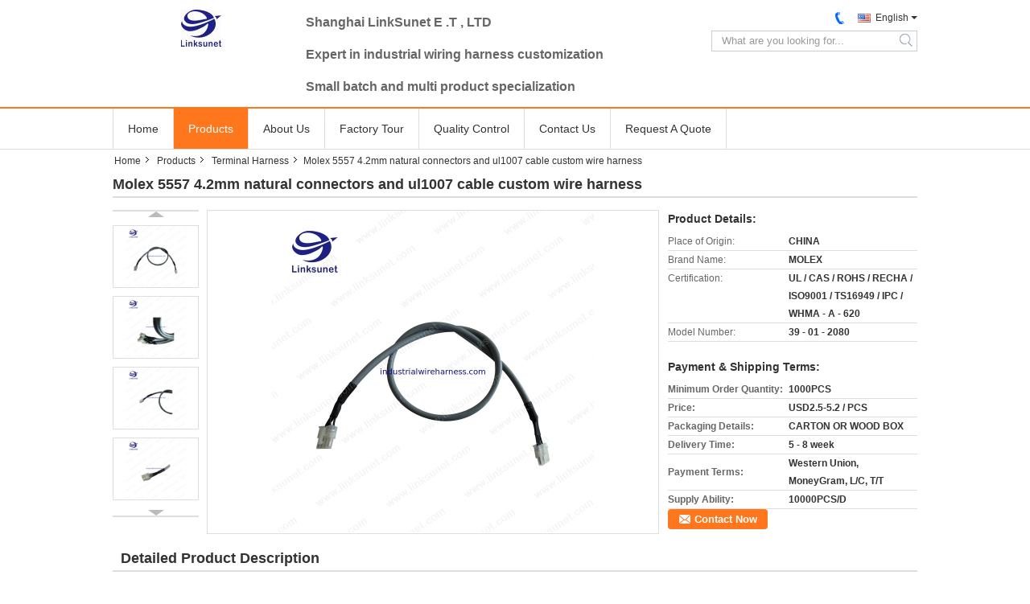

--- FILE ---
content_type: text/html
request_url: https://www.industrialwireharness.com/sale-9985403-molex-5557-4-2mm-natural-connectors-and-ul1007-cable-custom-wire-harness.html
body_size: 18732
content:

<!DOCTYPE html>
<html lang="en">
<head>
	<meta charset="utf-8">
	<meta http-equiv="X-UA-Compatible" content="IE=edge">
	<meta name="viewport" content="width=device-width, initial-scale=1">
    <title>Molex 5557 4.2mm natural connectors and ul1007 cable custom wire harness</title>
    <meta name="keywords" content="Terminal Harness, Molex 5557 4.2mm natural connectors and ul1007 cable custom wire harness, Quality Terminal Harness, Terminal Harness supplier" />
    <meta name="description" content="Quality Terminal Harness manufacturers & exporter - buy Molex 5557 4.2mm natural connectors and ul1007 cable custom wire harness from China manufacturer." />
    <link type="text/css" rel="stylesheet"
          href="/images/global.css" media="all">
    <link type="text/css" rel="stylesheet"
          href="/photo/industrialwireharness/sitetpl/style/common.css" media="all">
    <script type="text/javascript" src="/js/jquery.js"></script>
    <script type="text/javascript" src="/js/common.js"></script>
<meta property="og:title" content="Molex 5557 4.2mm natural connectors and ul1007 cable custom wire harness" />
<meta property="og:description" content="Quality Terminal Harness manufacturers & exporter - buy Molex 5557 4.2mm natural connectors and ul1007 cable custom wire harness from China manufacturer." />
<meta property="og:type" content="product" />
<meta property="og:availability" content="instock" />
<meta property="og:site_name" content="Shanghai linksunet E&amp;T Co.Ltd" />
<meta property="og:url" content="https://www.industrialwireharness.com/quality-9985403-molex-5557-4-2mm-natural-connectors-and-ul1007-cable-custom-wire-harness" />
<meta property="og:image" content="https://www.industrialwireharness.com/photo/ps23079598-molex_5557_4_2mm_natural_connectors_and_ul1007_cable_custom_wire_harness.jpg" />
<link rel="canonical" href="https://www.industrialwireharness.com/quality-9985403-molex-5557-4-2mm-natural-connectors-and-ul1007-cable-custom-wire-harness" />
<link rel="alternate" href="https://m.industrialwireharness.com/quality-9985403-molex-5557-4-2mm-natural-connectors-and-ul1007-cable-custom-wire-harness" media="only screen and (max-width: 640px)" />
<style type="text/css">
/*<![CDATA[*/
.consent__cookie {position: fixed;top: 0;left: 0;width: 100%;height: 0%;z-index: 100000;}.consent__cookie_bg {position: fixed;top: 0;left: 0;width: 100%;height: 100%;background: #000;opacity: .6;display: none }.consent__cookie_rel {position: fixed;bottom:0;left: 0;width: 100%;background: #fff;display: -webkit-box;display: -ms-flexbox;display: flex;flex-wrap: wrap;padding: 24px 80px;-webkit-box-sizing: border-box;box-sizing: border-box;-webkit-box-pack: justify;-ms-flex-pack: justify;justify-content: space-between;-webkit-transition: all ease-in-out .3s;transition: all ease-in-out .3s }.consent__close {position: absolute;top: 20px;right: 20px;cursor: pointer }.consent__close svg {fill: #777 }.consent__close:hover svg {fill: #000 }.consent__cookie_box {flex: 1;word-break: break-word;}.consent__warm {color: #777;font-size: 16px;margin-bottom: 12px;line-height: 19px }.consent__title {color: #333;font-size: 20px;font-weight: 600;margin-bottom: 12px;line-height: 23px }.consent__itxt {color: #333;font-size: 14px;margin-bottom: 12px;display: -webkit-box;display: -ms-flexbox;display: flex;-webkit-box-align: center;-ms-flex-align: center;align-items: center }.consent__itxt i {display: -webkit-inline-box;display: -ms-inline-flexbox;display: inline-flex;width: 28px;height: 28px;border-radius: 50%;background: #e0f9e9;margin-right: 8px;-webkit-box-align: center;-ms-flex-align: center;align-items: center;-webkit-box-pack: center;-ms-flex-pack: center;justify-content: center }.consent__itxt svg {fill: #3ca860 }.consent__txt {color: #a6a6a6;font-size: 14px;margin-bottom: 8px;line-height: 17px }.consent__btns {display: -webkit-box;display: -ms-flexbox;display: flex;-webkit-box-orient: vertical;-webkit-box-direction: normal;-ms-flex-direction: column;flex-direction: column;-webkit-box-pack: center;-ms-flex-pack: center;justify-content: center;flex-shrink: 0;}.consent__btn {width: 280px;height: 40px;line-height: 40px;text-align: center;background: #3ca860;color: #fff;border-radius: 4px;margin: 8px 0;-webkit-box-sizing: border-box;box-sizing: border-box;cursor: pointer }.consent__btn:hover {background: #00823b }.consent__btn.empty {color: #3ca860;border: 1px solid #3ca860;background: #fff }.consent__btn.empty:hover {background: #3ca860;color: #fff }.open .consent__cookie_bg {display: block }.open .consent__cookie_rel {bottom: 0 }@media (max-width: 760px) {.consent__btns {width: 100%;align-items: center;}.consent__cookie_rel {padding: 20px 24px }}.consent__cookie.open {display: block;}.consent__cookie {display: none;}
/*]]>*/
</style>
<script type="text/javascript">
/*<![CDATA[*/
window.isvideotpl = 0;window.detailurl = '';
var isShowGuide=0;showGuideColor=0;var company_type = 4;var webim_domain = '';

var colorUrl = '';
var aisearch = 0;
var selfUrl = '';
window.playerReportUrl='/vod/view_count/report';
var query_string = ["Products","Detail"];
var g_tp = '';
var customtplcolor = 99322;
window.predomainsub = "";
/*]]>*/
</script>
</head>
<body>
<div class="cont_main_whole">

<style>
    .f_header_mainall_son1 #p_l dt div:hover{
        color: #ff7519;
    text-decoration: underline;
    }
</style>
<div class="f_header_mainall_son1">
    <div class="content">
        <div class="fh_logo">
            <a title="" href="//www.industrialwireharness.com"><img onerror="$(this).parent().hide();" src="/logo.gif" alt="" /></a>        </div>
        <div class="fh_logotxt">
                        <span class="fh_logotxt_s">
                <p><span style="font-size:16px"><span style="font-family:arial,helvetica,sans-serif"><strong>Shanghai LinkSunet E .T , LTD</strong></span></span></p>

<p>&nbsp;</p>

<p><span style="font-size:16px"><span style="font-family:arial,helvetica,sans-serif"><strong>Expert in industrial wiring harness customization</strong></span></span><br />
&nbsp;</p>

<p><span style="font-size:16px"><span style="font-family:arial,helvetica,sans-serif"><strong>Small batch and multi product specialization</strong></span></span></p>            </span>
        </div>
        <div class="fh_search">
            <div class="fh_phone">
                <!--                <a href="#" class="f_cur"><span class="fh_guoqi"></span>English<span class="fh_jiantou"></span></a>-->
                                <div class="f_cur select_language_wrap" id="selectlang">
                                        <a id="tranimg"
                       href="javascript:;"
                       class="ope english">English<span class="fh_jiantou"></span>
                    </a>
                    <dl id="p_l" class="select_language" style="display: none">
                                                    <dt class="english">
                                                                                    <div class="language-select__link" style="cursor: pointer;" onclick="window.location.href='https://www.industrialwireharness.com/quality-9985403-molex-5557-4-2mm-natural-connectors-and-ul1007-cable-custom-wire-harness'">English</div>
                                                    </dt>
                                                    <dt class="french">
                                                                                    <div class="language-select__link" style="cursor: pointer;" onclick="window.location.href='https://french.industrialwireharness.com/quality-9985403-molex-5557-4-2mm-natural-connectors-and-ul1007-cable-custom-wire-harness'">French</div>
                                                    </dt>
                                                    <dt class="german">
                                                                                    <div class="language-select__link" style="cursor: pointer;" onclick="window.location.href='https://german.industrialwireharness.com/quality-9985403-molex-5557-4-2mm-natural-connectors-and-ul1007-cable-custom-wire-harness'">German</div>
                                                    </dt>
                                                    <dt class="italian">
                                                                                    <div class="language-select__link" style="cursor: pointer;" onclick="window.location.href='https://italian.industrialwireharness.com/quality-9985403-molex-5557-4-2mm-natural-connectors-and-ul1007-cable-custom-wire-harness'">Italian</div>
                                                    </dt>
                                                    <dt class="russian">
                                                                                    <div class="language-select__link" style="cursor: pointer;" onclick="window.location.href='https://russian.industrialwireharness.com/quality-9985403-molex-5557-4-2mm-natural-connectors-and-ul1007-cable-custom-wire-harness'">Russian</div>
                                                    </dt>
                                                    <dt class="spanish">
                                                                                    <div class="language-select__link" style="cursor: pointer;" onclick="window.location.href='https://spanish.industrialwireharness.com/quality-9985403-molex-5557-4-2mm-natural-connectors-and-ul1007-cable-custom-wire-harness'">Spanish</div>
                                                    </dt>
                                                    <dt class="portuguese">
                                                                                    <div class="language-select__link" style="cursor: pointer;" onclick="window.location.href='https://portuguese.industrialwireharness.com/quality-9985403-molex-5557-4-2mm-natural-connectors-and-ul1007-cable-custom-wire-harness'">Portuguese</div>
                                                    </dt>
                                                    <dt class="dutch">
                                                                                    <div class="language-select__link" style="cursor: pointer;" onclick="window.location.href='https://dutch.industrialwireharness.com/quality-9985403-molex-5557-4-2mm-natural-connectors-and-ul1007-cable-custom-wire-harness'">Dutch</div>
                                                    </dt>
                                                    <dt class="greek">
                                                                                    <div class="language-select__link" style="cursor: pointer;" onclick="window.location.href='https://greek.industrialwireharness.com/quality-9985403-molex-5557-4-2mm-natural-connectors-and-ul1007-cable-custom-wire-harness'">Greek</div>
                                                    </dt>
                                                    <dt class="japanese">
                                                                                    <div class="language-select__link" style="cursor: pointer;" onclick="window.location.href='https://japanese.industrialwireharness.com/quality-9985403-molex-5557-4-2mm-natural-connectors-and-ul1007-cable-custom-wire-harness'">Japanese</div>
                                                    </dt>
                                                    <dt class="korean">
                                                                                    <div class="language-select__link" style="cursor: pointer;" onclick="window.location.href='https://korean.industrialwireharness.com/quality-9985403-molex-5557-4-2mm-natural-connectors-and-ul1007-cable-custom-wire-harness'">Korean</div>
                                                    </dt>
                                            </dl>
                </div>
                                <p class="phone"><span class="phone_icon"></span><span id="hourZone"></span></p>

                <div class="clearfix"></div>
            </div>
            <div class="fh_search_input">
                <form action="" method="POST" onsubmit="return jsWidgetSearch(this,'');">
                    <input type="text" name="keyword" placeholder="What are you looking for..."
                           value="">
                                               <button type="submit" name="submit">
                    <i style="display:block;width:0;height:0;overflow:hidden">search</i>
                    </button>
                
                </form>
                <div class="clearfix"></div>
            </div>
        </div>
        <div class="clearfix"></div>
    </div>
</div>
    <script>
       var show_f_header_main_dealZoneHour = true;
    </script>

<script>
    if(window.addEventListener){
        window.addEventListener("load",function(){
            $(".select_language_wrap").mouseover(function () {
                $(this).children(".select_language").show();
            })
            $(".select_language_wrap").mouseout(function () {
                $(this).children(".select_language").hide();
            })
            if ((typeof(show_f_header_main_dealZoneHour) != "undefined") && show_f_header_main_dealZoneHour) {
                f_header_main_dealZoneHour(
                    "00",
                    "9",
                    "00",
                    "18",
                    "86-21-58320567",
                    "");
            }
        },false);
    }
    else{
        window.attachEvent("onload",function(){
            $(".select_language_wrap").mouseover(function () {
                $(this).children(".select_language").show();
            })
            $(".select_language_wrap").mouseout(function () {
                $(this).children(".select_language").hide();
            })
            if ((typeof(show_f_header_main_dealZoneHour) != "undefined") && show_f_header_main_dealZoneHour) {
                f_header_main_dealZoneHour(
                    "00",
                    "9",
                    "00",
                    "18",
                    "86-21-58320567",
                    "");
            }
        });
    }
</script><div class="f_header_nav_son1">
    <dl class="header_nav_tabs">
        <dt class='first_dt '>
                            <a title="" href="/">Home</a>                    </dt>
        <dt             class="active">

                            <a title="" href="/products.html">Products</a>                    </dt>
                <dt >
                            <a title="" href="/aboutus.html">About Us</a>                    </dt>
        <dt >
                            <a title="" href="/factory.html">Factory Tour</a>                    </dt>
                <dt >
                            <a title="" href="/quality.html">Quality Control</a>                    </dt>
                        <dt >
                            <a title="" href="/contactus.html">Contact Us</a>                    </dt>
        <dt class="last_dt ">
            <form id="f_header_nav_form" method="post" >
                <input type="hidden" name="pid" value="9985403"/>
                <a rel="nofollow">
                    <span onclick="document.getElementById('f_header_nav_form').action='/contactnow.html';document.getElementById('f_header_nav_form').submit();">
                                                    Request A Quote                                            </span>
                </a>
            </form>
        </dt>
        <dt>
                    </dt>
    </dl>
</div>    </div>
<div class="cont_main_box">
   <div class="f_header_breadcrumb">
    <a title="" href="/">Home</a>    <a title="" href="/products.html">Products</a><a title="" href="/supplier-223078-terminal-harness">Terminal Harness</a><h2 class="index-bread" >Molex 5557 4.2mm natural connectors and ul1007 cable custom wire harness</h2></div>
    <div class="f_product_detailmain_lr">
    <!--显示联系信息，商品名移动到这里-->
    <h1>Molex 5557 4.2mm natural connectors and ul1007 cable custom wire harness</h1>
<div class="cont" style="position: relative;">
            <div class="s_pt_box">
            <li class="Previous_box"><a  id="prev" class="gray"></a></li>
            <div id="slidePic">
                <ul>

                                            <li>
                            <a rel="nofollow" title=""><img src="/photo/pd23079598-molex_5557_4_2mm_natural_connectors_and_ul1007_cable_custom_wire_harness.jpg" alt="Molex 5557 4.2mm natural connectors and ul1007 cable custom wire harness" /></a>                        </li>
                                            <li>
                            <a rel="nofollow" title=""><img src="/photo/pd23079588-molex_5557_4_2mm_natural_connectors_and_ul1007_cable_custom_wire_harness.jpg" alt="Molex 5557 4.2mm natural connectors and ul1007 cable custom wire harness" /></a>                        </li>
                                            <li>
                            <a rel="nofollow" title=""><img src="/photo/pd23079586-molex_5557_4_2mm_natural_connectors_and_ul1007_cable_custom_wire_harness.jpg" alt="Molex 5557 4.2mm natural connectors and ul1007 cable custom wire harness" /></a>                        </li>
                                            <li>
                            <a rel="nofollow" title=""><img src="/photo/pd23079587-molex_5557_4_2mm_natural_connectors_and_ul1007_cable_custom_wire_harness.jpg" alt="Molex 5557 4.2mm natural connectors and ul1007 cable custom wire harness" /></a>                        </li>
                                    </ul>
            </div>
            <li class="next_box"><a  id="next"></a></li>
        </div>
                <div class="cont_m">
        <table width="100%" height="100%">
            <tbody>
            <tr>
                <td style="vertical-align: middle;text-align: center;">
                    <a id="largeimg" target="_blank" title="Molex 5557 4.2mm natural connectors and ul1007 cable custom wire harness" href="/photo/pl23079598-molex_5557_4_2mm_natural_connectors_and_ul1007_cable_custom_wire_harness.jpg"><img id="productImg" rel="/photo/pl23079598-molex_5557_4_2mm_natural_connectors_and_ul1007_cable_custom_wire_harness.jpg" src="/photo/pl23079598-molex_5557_4_2mm_natural_connectors_and_ul1007_cable_custom_wire_harness.jpg" alt="Molex 5557 4.2mm natural connectors and ul1007 cable custom wire harness" /></a>                </td>
            </tr>
            </tbody>
        </table>
    </div>
        <div class="cont_r ">
<!--显示联系信息，商品名移动到这里-->
        
        <h3>Product Details:</h3>
                    <table class="tables data" width="100%" border="0" cellpadding="0" cellspacing="0">
                <tbody>
                                    <tr>
                        <td class="p_name">Place of Origin:</td>
                        <td class="p_attribute">CHINA</td>
                    </tr>
                                    <tr>
                        <td class="p_name">Brand Name:</td>
                        <td class="p_attribute">MOLEX</td>
                    </tr>
                                    <tr>
                        <td class="p_name">Certification:</td>
                        <td class="p_attribute">UL / CAS / ROHS / RECHA / ISO9001 / TS16949 / IPC / WHMA - A - 620</td>
                    </tr>
                                    <tr>
                        <td class="p_name">Model Number:</td>
                        <td class="p_attribute">39 - 01 - 2080</td>
                    </tr>
                                                </tbody>
            </table>
        
                    <h3 style="margin-top: 20px;">Payment & Shipping Terms:</h3>
            <table class="tables data" width="100%" border="0" cellpadding="0" cellspacing="0">
                <tbody>
                                    <tr>
                        <th class="p_name">Minimum Order Quantity:</th>
                        <td class="p_attribute">1000PCS</td>
                    </tr>
                                    <tr>
                        <th class="p_name">Price:</th>
                        <td class="p_attribute">USD2.5-5.2 / PCS</td>
                    </tr>
                                    <tr>
                        <th class="p_name">Packaging Details:</th>
                        <td class="p_attribute">CARTON OR WOOD BOX</td>
                    </tr>
                                    <tr>
                        <th class="p_name">Delivery Time:</th>
                        <td class="p_attribute">5 - 8 week</td>
                    </tr>
                                    <tr>
                        <th class="p_name">Payment Terms:</th>
                        <td class="p_attribute">Western Union, MoneyGram, L/C, T/T</td>
                    </tr>
                                    <tr>
                        <th class="p_name">Supply Ability:</th>
                        <td class="p_attribute">10000PCS/D</td>
                    </tr>
                                                </tbody>
            </table>
                        <a href="/contactnow.html"
           onclick='setinquiryCookie("{\"showproduct\":1,\"pid\":\"9985403\",\"name\":\"Molex 5557 4.2mm natural connectors and ul1007 cable custom wire harness\",\"source_url\":\"\\/sale-9985403-molex-5557-4-2mm-natural-connectors-and-ul1007-cable-custom-wire-harness.html\",\"picurl\":\"\\/photo\\/pd23079598-molex_5557_4_2mm_natural_connectors_and_ul1007_cable_custom_wire_harness.jpg\",\"propertyDetail\":[[\"MATIEL\",\"PA6\"],[\"PICH\",\"4.2MM\"],[\"Leght\",\"Customer request\"],[\"PIN\",\"2-24\"]],\"company_name\":null,\"picurl_c\":\"\\/photo\\/pc23079598-molex_5557_4_2mm_natural_connectors_and_ul1007_cable_custom_wire_harness.jpg\",\"price\":\"USD2.5-5.2 \\/ PCS\",\"username\":\"Gabriel. chen\",\"viewTime\":\"Last Login : 0 hours 30 minutes ago\",\"subject\":\"What is the FOB price on your Molex 5557 4.2mm natural connectors and ul1007 cable custom wire harness\",\"countrycode\":\"\"}");' class="btn contact_btn"
           style="display: inline-block;background:#ff771c url(/images/css-sprite.png) -260px -214px;color:#fff;padding:0 13px 0 33px;width:auto;height:25px;line-height:26px;border:0;font-size:13px;border-radius:4px;font-weight:bold;text-decoration: none;">Contact Now</a>
            </div>
    <div class="clearfix"></div>
</div>
</div>


<script>
    var updown = '';
    var scrollFunc = function(e) {

        e = e || window.event;
        if (e.wheelDelta) {  //判断浏览器IE，谷歌滑轮事件
            if (e.wheelDelta > 0) { //当滑轮向上滚动时
                updown = 'up';
            }
            if (e.wheelDelta < 0) { //当滑轮向下滚动时
                updown = 'down';
            }
        } else if (e.detail) {  //Firefox滑轮事件
            if (e.detail > 0) { //当滑轮向下滚动时
                updown = 'up';
            }
            if (e.detail < 0) { //当滑轮向上滚动时
                updown = 'down';
            }
        }

    };
    if (document.attachEvent) {
        document.attachEvent('onmousewheel', scrollFunc);

    }
    //Firefox使用addEventListener添加滚轮事件
    if (document.addEventListener) {//firefox
        document.addEventListener('DOMMouseScroll', scrollFunc, false);
    }
    //Safari与Chrome属于同一类型
    window.onmousewheel = document.onmousewheel = scrollFunc;
    var prodoctInfovideoSetTime = true;
    $(window).scroll(function() {

        if (prodoctInfovideoSetTime) {
            videoSetTime = false;

            setTimeout(function() {
                var windowTop = $(window).scrollTop();
                $('.f_product_detailmain_lr .cont_m').each(function(index, item) {
                        var videoHeight = $(item).get(0).offsetHeight;
                        var vHeightSmail = $(item).offset().top;
                        var vHeight = $(item).offset().top + videoHeight;
                        if (updown === 'up') {
                            if (windowTop < vHeightSmail) {
                                var video = $(item).find('video');
                                if (video[0]) {
                                    var videoItem = video.get(0);
                                    videoItem.play();
                                }
                            } else {
                                var video = $(item).find(' video');
                                if (video[0]) {
                                    var videoItem = video.get(0);
                                    videoItem.pause();
                                }
                            }
                        } else {
                            if (windowTop < vHeight) {
                                var video = $(item).find('video');
                                if (video[0]) {
                                    var videoItem = video.get(0);
                                    videoItem.play();
                                }
                            } else {
                                var video = $(item).find('video');
                                if (video[0]) {
                                    var videoItem = video.get(0);
                                    videoItem.pause();
                                }
                            }
                        }
                    },
                );
                prodoctInfovideoSetTime = true;
            }, 300);
        }
    });
</script>

<script type="text/javascript">
    var areaList = [
        {image:'/photo/pl23079598-molex_5557_4_2mm_natural_connectors_and_ul1007_cable_custom_wire_harness.jpg',bigimage:'/photo/pl23079598-molex_5557_4_2mm_natural_connectors_and_ul1007_cable_custom_wire_harness.jpg'},{image:'/photo/pl23079588-molex_5557_4_2mm_natural_connectors_and_ul1007_cable_custom_wire_harness.jpg',bigimage:'/photo/pl23079588-molex_5557_4_2mm_natural_connectors_and_ul1007_cable_custom_wire_harness.jpg'},{image:'/photo/pl23079586-molex_5557_4_2mm_natural_connectors_and_ul1007_cable_custom_wire_harness.jpg',bigimage:'/photo/pl23079586-molex_5557_4_2mm_natural_connectors_and_ul1007_cable_custom_wire_harness.jpg'},{image:'/photo/pl23079587-molex_5557_4_2mm_natural_connectors_and_ul1007_cable_custom_wire_harness.jpg',bigimage:'/photo/pl23079587-molex_5557_4_2mm_natural_connectors_and_ul1007_cable_custom_wire_harness.jpg'}];
    $(document).ready(function () {
        if (!$('#slidePic')[0])
            return;
        var i = 0, p = $('#slidePic ul'), pList = $('#slidePic ul li'), len = pList.length;
        var elePrev = $('#prev'), eleNext = $('#next');
        var w = 87, num = 4;
        if (len <= num)
            eleNext.addClass('gray');

        function prev() {
            if (elePrev.hasClass('gray')) {
                return;
            }
            p.animate({
                marginTop: -(--i) * w
            }, 500);
            if (i < len - num) {
                eleNext.removeClass('gray');
            }
            if (i == 0) {
                elePrev.addClass('gray');
            }
        }

        function next() {
            if (eleNext.hasClass('gray')) {
                return;
            }
            p.animate({
                marginTop: -(++i) * w
            }, 500);
            if (i != 0) {
                elePrev.removeClass('gray');
            }
            if (i == len - num) {
                eleNext.addClass('gray');
            }
        }

        elePrev.bind('click', prev);
        eleNext.bind('click', next);
        pList.each(function (n, v) {
            $(this).click(function () {
                if (n !== 0) {
                    $(".f-product-detailmain-lr-video").css({
                        display: "none"
                    })
                } else {
                    $(".f-product-detailmain-lr-video").css({
                        display: "block"
                    })
                }
                $('#slidePic ul li.active').removeClass('active');
                $(this).addClass('active');
                show(n);
            }).mouseover(function () {
                $(this).addClass('active');
            }).mouseout(function () {
                $(this).removeClass('active');
            })
        });

        function show(i) {
            var ad = areaList[i];
            $('#productImg').attr('src', ad.image);
            $('#productImg').attr('rel', ad.bigimage);
            $('#largeimg').attr('href', ad.bigimage);
        }

    });
    (function ($) {
        $.fn.imagezoom = function (options) {
            var settings = {
                xzoom: 310,
                yzoom: 380,
                offset: 10,
                position: "BTR",
                preload: 1
            };
            if (options) {
                $.extend(settings, options);
            }
            var noalt = '';
            var self = this;
            $(this).bind("mouseenter", function (ev) {
                var imageLeft = $(this).offset().left;//元素左边距
                var imageTop = $(this).offset().top;//元素顶边距
                var imageWidth = $(this).get(0).offsetWidth;//图片宽度
                var imageHeight = $(this).get(0).offsetHeight;//图片高度
                var boxLeft = $(this).parent().offset().left;//父框左边距
                var boxTop = $(this).parent().offset().top;//父框顶边距
                var boxWidth = $(this).parent().width();//父框宽度
                var boxHeight = $(this).parent().height();//父框高度
                noalt = $(this).attr("alt");//图片标题
                var bigimage = $(this).attr("rel");//大图地址
                $(this).attr("alt", '');//清空图片alt
                if ($("div.zoomDiv").get().length == 0) {
                    $(".f_product_detailmain_lr .cont_r").append("<div class='zoomDiv'><img class='bigimg' src='" + bigimage + "'/></div>");
                    $(document.body).append("<div class='zoomMask'>&nbsp;</div>");//放大镜框及遮罩
                }
                if (settings.position == "BTR") {
                    if (boxLeft + boxWidth + settings.offset + settings.xzoom > screen.width) {
                        leftpos = boxLeft - settings.offset - settings.xzoom;
                    } else {
                        leftpos = boxLeft + boxWidth + settings.offset;
                    }
                } else {
                    leftpos = imageLeft - settings.xzoom - settings.offset;
                    if (leftpos < 0) {
                        leftpos = imageLeft + imageWidth + settings.offset;
                    }
                }
                //$("div.zoomDiv").css({ top: 0,left: 0 });
                //   $("div.zoomDiv").width(settings.xzoom);
                //   $("div.zoomDiv").height(settings.yzoom);
                $("div.zoomDiv").show();
                $(this).css('cursor', 'crosshair');
                $(document.body).mousemove(function (e) {
                    mouse = new MouseEvent(e);
                    if (mouse.x < imageLeft || mouse.x > imageLeft + imageWidth || mouse.y < imageTop || mouse.y > imageTop + imageHeight) {
                        mouseOutImage();
                        return;
                    }
                    var bigwidth = $(".bigimg").get(0).offsetWidth;
                    var bigheight = $(".bigimg").get(0).offsetHeight;
                    var scaley = 'x';
                    var scalex = 'y';
                    if (isNaN(scalex) | isNaN(scaley)) {
                        var scalex = (bigwidth / imageWidth);
                        var scaley = (bigheight / imageHeight);
                        $("div.zoomMask").width((settings.xzoom) / scalex);
                        $("div.zoomMask").height((settings.yzoom) / scaley);
                        if (scalex == 1) {
                            $("div.zoomMask").width(100);
                        }
                        if (scaley == 1) {
                            $("div.zoomMask").height(120);
                        }
                        $("div.zoomMask").css('visibility', 'visible');
                    }
                    xpos = mouse.x - $("div.zoomMask").width() / 2;
                    ypos = mouse.y - $("div.zoomMask").height() / 2;
                    xposs = mouse.x - $("div.zoomMask").width() / 2 - imageLeft;
                    yposs = mouse.y - $("div.zoomMask").height() / 2 - imageTop;
                    xpos = (mouse.x - $("div.zoomMask").width() / 2 < imageLeft) ? imageLeft : (mouse.x + $("div.zoomMask").width() / 2 > imageWidth + imageLeft) ? (imageWidth + imageLeft - $("div.zoomMask").width()) : xpos;
                    ypos = (mouse.y - $("div.zoomMask").height() / 2 < imageTop) ? imageTop : (mouse.y + $("div.zoomMask").height() / 2 > imageHeight + imageTop) ? (imageHeight + imageTop - $("div.zoomMask").height()) : ypos;
                    $("div.zoomMask").css({top: ypos, left: xpos});
                    $("div.zoomDiv").get(0).scrollLeft = xposs * scalex;
                    $("div.zoomDiv").get(0).scrollTop = yposs * scaley;
                });
            });

            function mouseOutImage() {
                $(self).attr("alt", noalt);
                $(document.body).unbind("mousemove");
                $("div.zoomMask").remove();
                $("div.zoomDiv").remove();
            }

            //预加载
            count = 0;
            if (settings.preload) {
                $('body').append("<div style='display:none;' class='jqPreload" + count + "'></div>");
                $(this).each(function () {
                    var imagetopreload = $(this).attr("rel");
                    var content = jQuery('div.jqPreload' + count + '').html();
                    jQuery('div.jqPreload' + count + '').html(content + '<img src=\"' + imagetopreload + '\">');
                });
            }
        }
    })(jQuery);

    function MouseEvent(e) {
        this.x = e.pageX;
        this.y = e.pageY;
    }

    $(function () {
        $("#productImg").imagezoom();
    });

    function setinquiryCookie(attr) {
        var exp = new Date();
        exp.setTime(exp.getTime() + 60 * 1000);
        document.cookie = 'inquiry_extr=' + escape(attr) + ";expires=" + exp.toGMTString();
    }
</script>
   <div class="no_product_detaildesc" id="anchor_product_desc">
<div class="title"> Detailed Product Description</div>
<table cellpadding="0" cellspacing="0" class="details_table">
    <tbody>
			<tr  >
				        <th>MATIEL:</th>
        <td>PA6</td>
		        <th>PICH:</th>
        <td>4.2MM</td>
		    	</tr>
			<tr class="bg_gray" >
				        <th>Leght:</th>
        <td>Customer Request</td>
		        <th>PIN:</th>
        <td>2-24</td>
		    	</tr>
			<tr  >
				        <th>Cable:</th>
        <td>Ul1007</td>
		        <th>Color:</th>
        <td>Black</td>
		    	</tr>
			<tr class="bg_gray" >
					<th colspan="1">Highlight:</th>
			<td colspan="3"><h2 style='display: inline-block;font-weight: bold;font-size: 14px;'>ring terminal harness</h2>, <h2 style='display: inline-block;font-weight: bold;font-size: 14px;'>ring terminal cable</h2></td>
			    	</tr>
	    </tbody>
</table>

<div class="details_wrap">
    <div class="clearfix"></div>
    <p>
		<p><strong>Molex 5557 4.2mm natural connectors and ul1007 cable custom wire harness</strong></p>

<p>&nbsp;</p>

<div>
<div><strong>Product Description</strong></div>

<div>&nbsp;</div>

<div>
<table border="1" cellpadding="0" cellspacing="0" style="background-color:rgb(255, 255, 255); border:1px solid rgb(204, 204, 204); height:900px; width:650px; word-wrap:break-word">
	<tbody>
		<tr>
			<td colspan="2" style="height:17px; width:679px"><strong>Molex 5557 4.2mm natural connectors and ul1007 cable custom wire harness</strong></td>
		</tr>
		<tr>
			<td style="background-color:rgb(138, 138, 138); height:18px; width:268px"><span style="font-family:arial,helvetica,sans-serif"><span style="color:rgb(255, 255, 255); font-size:14px"><strong>Status</strong></span></span></td>
			<td style="height:18px; width:405px"><span style="font-family:arial,helvetica,sans-serif; font-size:14px">Active</span></td>
		</tr>
		<tr>
			<td style="background-color:rgb(138, 138, 138); height:12px; width:268px"><span style="color:rgb(255, 255, 255); font-family:arial,helvetica,sans-serif; font-size:14px"><strong>Category</strong></span></td>
			<td style="height:12px; width:405px"><span style="font-family:arial,helvetica,sans-serif; font-size:14px">Crimp Housings</span></td>
		</tr>
		<tr>
			<td style="background-color:rgb(138, 138, 138); height:7px; width:268px"><span style="color:rgb(255, 255, 255); font-family:arial,helvetica,sans-serif; font-size:14px"><strong>Series</strong></span></td>
			<td style="height:7px; width:405px"><span style="font-family:arial,helvetica,sans-serif; font-size:14px">5557</span></td>
		</tr>
		<tr>
			<td style="background-color:rgb(138, 138, 138); height:7px; width:268px"><span style="color:rgb(255, 255, 255); font-family:arial,helvetica,sans-serif; font-size:14px"><strong>Application</strong></span></td>
			<td style="height:7px; width:405px"><span style="font-family:arial,helvetica,sans-serif; font-size:14px"><span style="color:rgb(50, 50, 50)">Power , Wire - to - Board , Wire - to - Wire</span></span></td>
		</tr>
		<tr>
			<td style="background-color:rgb(138, 138, 138); height:9px; width:268px"><span style="color:rgb(255, 255, 255); font-family:arial,helvetica,sans-serif; font-size:14px"><strong>Product Name</strong></span></td>
			<td style="height:9px; width:405px"><span style="font-family:arial,helvetica,sans-serif; font-size:14px"><span style="color:rgb(50, 50, 50)">Mini - Fit Jr.</span></span></td>
		</tr>
		<tr>
			<td style="background-color:rgb(138, 138, 138); height:6px; width:268px"><span style="color:rgb(255, 255, 255); font-family:arial,helvetica,sans-serif; font-size:14px"><strong>Circuits (maximum)</strong></span></td>
			<td style="height:6px; width:405px"><span style="font-family:arial,helvetica,sans-serif; font-size:14px">2</span></td>
		</tr>
		<tr>
			<td style="background-color:rgb(138, 138, 138); height:3px; width:268px"><span style="color:rgb(255, 255, 255); font-family:arial,helvetica,sans-serif; font-size:14px"><strong>Color - Resin</strong></span></td>
			<td style="height:3px; width:405px"><span style="font-family:arial,helvetica,sans-serif; font-size:14px"><span style="color:rgb(50, 50, 50)">Natural</span></span></td>
		</tr>
		<tr>
			<td style="background-color:rgb(138, 138, 138); height:14px; width:268px"><span style="color:rgb(255, 255, 255); font-family:arial,helvetica,sans-serif; font-size:14px"><strong>Flammability</strong></span></td>
			<td style="height:14px; width:405px"><span style="font-family:arial,helvetica,sans-serif; font-size:14px"><span style="color:rgb(50, 50, 50)">94V - 2</span></span></td>
		</tr>
		<tr>
			<td style="background-color:rgb(138, 138, 138); height:6px; width:268px"><span style="color:rgb(255, 255, 255); font-family:arial,helvetica,sans-serif; font-size:14px"><strong>Gender</strong></span></td>
			<td style="height:6px; width:405px"><span style="font-family:arial,helvetica,sans-serif; font-size:14px"><span style="color:rgb(50, 50, 50)">Receptacle</span></span></td>
		</tr>
		<tr>
			<td style="background-color:rgb(138, 138, 138); height:20px; width:268px"><span style="color:rgb(255, 255, 255); font-family:arial,helvetica,sans-serif; font-size:14px"><strong>Net Weight</strong></span></td>
			<td style="height:20px; width:405px"><span style="font-family:arial,helvetica,sans-serif; font-size:14px"><span style="color:rgb(50, 50, 50)">0.657/g</span></span></td>
		</tr>
		<tr>
			<td style="background-color:rgb(138, 138, 138); height:20px; width:268px"><span style="color:rgb(255, 255, 255); font-family:arial,helvetica,sans-serif; font-size:14px"><strong>Number of Rows</strong></span></td>
			<td style="height:20px; width:405px"><span style="font-family:arial,helvetica,sans-serif; font-size:14px"><span style="color:rgb(50, 50, 50)">2 - 24</span></span></td>
		</tr>
		<tr>
			<td style="background-color:rgb(138, 138, 138); height:17px; width:268px"><span style="color:rgb(255, 255, 255); font-family:arial,helvetica,sans-serif; font-size:14px"><strong>Pitch - Mating Interface</strong></span></td>
			<td style="height:17px; width:405px"><span style="color:rgb(50, 50, 50); font-family:arial">4.20mm</span></td>
		</tr>
		<tr>
			<td style="background-color:rgb(138, 138, 138); height:20px; width:268px"><span style="color:rgb(255, 255, 255); font-family:arial,helvetica,sans-serif; font-size:14px"><strong>Pitch - Termination Interface</strong></span></td>
			<td style="height:20px; width:405px"><span style="color:rgb(50, 50, 50); font-family:arial">4.20mm</span></td>
		</tr>
		<tr>
			<td style="background-color:rgb(138, 138, 138); height:28px; width:268px"><span style="color:#FFFFFF"><strong>Temperature Range - Operating</strong></span></td>
			<td style="height:28px; width:405px"><span style="background-color:rgb(243, 243, 243); color:rgb(50, 50, 50); font-family:arial">- 40&deg;C to + 105&deg;C</span></td>
		</tr>
	</tbody>
</table>
</div>
</div>

<div>&nbsp;</div>

<table border="1" cellpadding="5" cellspacing="0" style="border-collapse:collapse; height:456px; width:650px; word-wrap:break-word">
	<tbody>
		<tr>
			<td style="height:14.25pt; text-align:center; vertical-align:middle; width:26.25pt">
			<p>1</p>
			</td>
			<td style="height:14.25pt; text-align:center; vertical-align:middle; width:102.75pt">
			<p>39 - 01 - 2020</p>
			</td>
			<td style="height:14.25pt; text-align:center; vertical-align:middle; width:114pt">
			<p>5557 - 02R</p>
			</td>
			<td style="height:14.25pt; text-align:center; vertical-align:middle; width:108.75pt">
			<p>V2 - NATURAL</p>
			</td>
		</tr>
		<tr>
			<td style="height:14.25pt; text-align:center; vertical-align:middle; width:26.25pt">
			<p>2</p>
			</td>
			<td style="height:14.25pt; text-align:center; vertical-align:middle; width:102.75pt">
			<p>39 - 01 - 2040</p>
			</td>
			<td style="height:14.25pt; text-align:center; vertical-align:middle; width:114pt">
			<p>5557 - 04R</p>
			</td>
			<td style="height:14.25pt; text-align:center; vertical-align:middle; width:108.75pt">
			<p>V2 - NATURAL</p>
			</td>
		</tr>
		<tr>
			<td style="height:14.25pt; text-align:center; vertical-align:middle; width:26.25pt">
			<p>3</p>
			</td>
			<td style="height:14.25pt; text-align:center; vertical-align:middle; width:102.75pt">
			<p>39 - 01 - 2060</p>
			</td>
			<td style="height:14.25pt; text-align:center; vertical-align:middle; width:114pt">
			<p>5557 - 06R</p>
			</td>
			<td style="height:14.25pt; text-align:center; vertical-align:middle; width:108.75pt">
			<p>V2 - NATURAL</p>
			</td>
		</tr>
		<tr>
			<td style="height:14.25pt; text-align:center; vertical-align:middle; width:26.25pt">
			<p>4</p>
			</td>
			<td style="height:14.25pt; text-align:center; vertical-align:middle; width:102.75pt">
			<p>39 - 01 - 2080</p>
			</td>
			<td style="height:14.25pt; text-align:center; vertical-align:middle; width:114pt">
			<p>5557 - 08R</p>
			</td>
			<td style="height:14.25pt; text-align:center; vertical-align:middle; width:108.75pt">
			<p>V2 - NATURAL</p>
			</td>
		</tr>
		<tr>
			<td style="height:14.25pt; text-align:center; vertical-align:middle; width:26.25pt">
			<p>5</p>
			</td>
			<td style="height:14.25pt; text-align:center; vertical-align:middle; width:102.75pt">
			<p>39 - 01 - 2100</p>
			</td>
			<td style="height:14.25pt; text-align:center; vertical-align:middle; width:114pt">
			<p>5557 - 10R</p>
			</td>
			<td style="height:14.25pt; text-align:center; vertical-align:middle; width:108.75pt">
			<p>V2 - NATURAL</p>
			</td>
		</tr>
		<tr>
			<td style="height:14.25pt; text-align:center; vertical-align:middle; width:26.25pt">
			<p>6</p>
			</td>
			<td style="height:14.25pt; text-align:center; vertical-align:middle; width:102.75pt">
			<p>39 - 01 - 2120</p>
			</td>
			<td style="height:14.25pt; text-align:center; vertical-align:middle; width:114pt">
			<p>5557 - 12R</p>
			</td>
			<td style="height:14.25pt; text-align:center; vertical-align:middle; width:108.75pt">
			<p>V2 - NATURAL</p>
			</td>
		</tr>
		<tr>
			<td style="height:14.25pt; text-align:center; vertical-align:middle; width:26.25pt">
			<p>7</p>
			</td>
			<td style="height:14.25pt; text-align:center; vertical-align:middle; width:102.75pt">
			<p>39 - 0 1 - 2140</p>
			</td>
			<td style="height:14.25pt; text-align:center; vertical-align:middle; width:114pt">
			<p>5557 - 14R</p>
			</td>
			<td style="height:14.25pt; text-align:center; vertical-align:middle; width:108.75pt">
			<p>V2 - NATURAL</p>
			</td>
		</tr>
		<tr>
			<td style="height:14.25pt; text-align:center; vertical-align:middle; width:26.25pt">
			<p>8</p>
			</td>
			<td style="height:14.25pt; text-align:center; vertical-align:middle; width:102.75pt">
			<p>39 - 01 - 2160</p>
			</td>
			<td style="height:14.25pt; text-align:center; vertical-align:middle; width:114pt">
			<p>5557 - 16R</p>
			</td>
			<td style="height:14.25pt; text-align:center; vertical-align:middle; width:108.75pt">
			<p>V2 - NATURAL</p>
			</td>
		</tr>
		<tr>
			<td style="height:14.25pt; text-align:center; vertical-align:middle; width:26.25pt">
			<p>9</p>
			</td>
			<td style="height:14.25pt; text-align:center; vertical-align:middle; width:102.75pt">
			<p>39 - 01 - 2180</p>
			</td>
			<td style="height:14.25pt; text-align:center; vertical-align:middle; width:114pt">
			<p>5557 - 18R</p>
			</td>
			<td style="height:14.25pt; text-align:center; vertical-align:middle; width:108.75pt">
			<p>V2 - NATURAL</p>
			</td>
		</tr>
		<tr>
			<td style="height:14.25pt; text-align:center; vertical-align:middle; width:26.25pt">
			<p>10</p>
			</td>
			<td style="height:14.25pt; text-align:center; vertical-align:middle; width:102.75pt">
			<p>39 - 01 - 2200</p>
			</td>
			<td style="height:14.25pt; text-align:center; vertical-align:middle; width:114pt">
			<p>5557 - 20R</p>
			</td>
			<td style="height:14.25pt; text-align:center; vertical-align:middle; width:108.75pt">
			<p>V2 - NATURAL</p>
			</td>
		</tr>
		<tr>
			<td style="height:14.25pt; text-align:center; vertical-align:middle; width:26.25pt">
			<p>11</p>
			</td>
			<td style="height:14.25pt; text-align:center; vertical-align:middle; width:102.75pt">
			<p>39 - 01 - 2220</p>
			</td>
			<td style="height:14.25pt; text-align:center; vertical-align:middle; width:114pt">
			<p>5557 - 22R</p>
			</td>
			<td style="height:14.25pt; text-align:center; vertical-align:middle; width:108.75pt">
			<p>V2 - NATURAL</p>
			</td>
		</tr>
		<tr>
			<td style="height:14.25pt; text-align:center; vertical-align:middle; width:26.25pt">
			<p>12</p>
			</td>
			<td style="height:14.25pt; text-align:center; vertical-align:middle; width:102.75pt">
			<p>39 - 01 - 2240</p>
			</td>
			<td style="height:14.25pt; text-align:center; vertical-align:middle; width:114pt">
			<p>5557 - 24R</p>
			</td>
			<td style="height:14.25pt; text-align:center; vertical-align:middle; width:108.75pt">
			<p>V2 - NATURAL</p>
			</td>
		</tr>
		<tr>
			<td style="height:14.25pt; text-align:center; vertical-align:middle; width:26.25pt">
			<p>13</p>
			</td>
			<td style="height:14.25pt; text-align:center; vertical-align:middle; width:102.75pt">
			<p>39 - 01 - 2025</p>
			</td>
			<td style="height:14.25pt; text-align:center; vertical-align:middle; width:114pt">
			<p>5557 - 02R - 210</p>
			</td>
			<td style="height:14.25pt; text-align:center; vertical-align:middle; width:108.75pt">
			<p>V0 - NATURAL</p>
			</td>
		</tr>
		<tr>
			<td style="height:14.25pt; text-align:center; vertical-align:middle; width:26.25pt">
			<p>14</p>
			</td>
			<td style="height:14.25pt; text-align:center; vertical-align:middle; width:102.75pt">
			<p>39 - 01 - 2045</p>
			</td>
			<td style="height:14.25pt; text-align:center; vertical-align:middle; width:114pt">
			<p>5557 - 04R - 210</p>
			</td>
			<td style="height:14.25pt; text-align:center; vertical-align:middle; width:108.75pt">
			<p>V0 - NATURAL</p>
			</td>
		</tr>
		<tr>
			<td style="height:14.25pt; text-align:center; vertical-align:middle; width:26.25pt">
			<p>15</p>
			</td>
			<td style="height:14.25pt; text-align:center; vertical-align:middle; width:102.75pt">
			<p>39 - 01 - 2065</p>
			</td>
			<td style="height:14.25pt; text-align:center; vertical-align:middle; width:114pt">
			<p>5557 - 06R - 210</p>
			</td>
			<td style="height:14.25pt; text-align:center; vertical-align:middle; width:108.75pt">
			<p>V0 - NATURAL</p>
			</td>
		</tr>
		<tr>
			<td style="height:14.25pt; text-align:center; vertical-align:middle; width:26.25pt">
			<p>16</p>
			</td>
			<td style="height:14.25pt; text-align:center; vertical-align:middle; width:102.75pt">
			<p>39 - 01 - 2085</p>
			</td>
			<td style="height:14.25pt; text-align:center; vertical-align:middle; width:114pt">
			<p>5557 - 08R - 210</p>
			</td>
			<td style="height:14.25pt; text-align:center; vertical-align:middle; width:108.75pt">
			<p>V0 - NATURAL</p>
			</td>
		</tr>
		<tr>
			<td style="height:14.25pt; text-align:center; vertical-align:middle; width:26.25pt">
			<p>17</p>
			</td>
			<td style="height:14.25pt; text-align:center; vertical-align:middle; width:102.75pt">
			<p>39 - 01 - 2105</p>
			</td>
			<td style="height:14.25pt; text-align:center; vertical-align:middle; width:114pt">
			<p>5557 - 10R - 210</p>
			</td>
			<td style="height:14.25pt; text-align:center; vertical-align:middle; width:108.75pt">
			<p>V0 - NATURAL</p>
			</td>
		</tr>
		<tr>
			<td style="height:14.25pt; text-align:center; vertical-align:middle; width:26.25pt">
			<p>18</p>
			</td>
			<td style="height:14.25pt; text-align:center; vertical-align:middle; width:102.75pt">
			<p>39 - 01 - 2125</p>
			</td>
			<td style="height:14.25pt; text-align:center; vertical-align:middle; width:114pt">
			<p>5557 - 12R - 210</p>
			</td>
			<td style="height:14.25pt; text-align:center; vertical-align:middle; width:108.75pt">
			<p>V0 - NATURAL</p>
			</td>
		</tr>
		<tr>
			<td style="height:14.25pt; text-align:center; vertical-align:middle; width:26.25pt">
			<p>19</p>
			</td>
			<td style="height:14.25pt; text-align:center; vertical-align:middle; width:102.75pt">
			<p>39 - 01 - 2145</p>
			</td>
			<td style="height:14.25pt; text-align:center; vertical-align:middle; width:114pt">
			<p>5557 - 14R - 210</p>
			</td>
			<td style="height:14.25pt; text-align:center; vertical-align:middle; width:108.75pt">
			<p>V0 - NATURAL</p>
			</td>
		</tr>
		<tr>
			<td style="height:14.25pt; text-align:center; vertical-align:middle; width:26.25pt">
			<p>20</p>
			</td>
			<td style="height:14.25pt; text-align:center; vertical-align:middle; width:102.75pt">
			<p>39 - 01 - 2165</p>
			</td>
			<td style="height:14.25pt; text-align:center; vertical-align:middle; width:114pt">
			<p>5557 - 16R - 210</p>
			</td>
			<td style="height:14.25pt; text-align:center; vertical-align:middle; width:108.75pt">
			<p>V0 - NATURAL</p>
			</td>
		</tr>
		<tr>
			<td style="height:14.25pt; text-align:center; vertical-align:middle; width:26.25pt">
			<p>21</p>
			</td>
			<td style="height:14.25pt; text-align:center; vertical-align:middle; width:102.75pt">
			<p>39 - 01 - 2185</p>
			</td>
			<td style="height:14.25pt; text-align:center; vertical-align:middle; width:114pt">
			<p>5557 - 18R - 210</p>
			</td>
			<td style="height:14.25pt; text-align:center; vertical-align:middle; width:108.75pt">
			<p>V0 - NATURAL</p>
			</td>
		</tr>
		<tr>
			<td style="height:14.25pt; text-align:center; vertical-align:middle; width:26.25pt">
			<p>22</p>
			</td>
			<td style="height:14.25pt; text-align:center; vertical-align:middle; width:102.75pt">
			<p>39 - 01 - 2205</p>
			</td>
			<td style="height:14.25pt; text-align:center; vertical-align:middle; width:114pt">
			<p>5557 - 20R - 210</p>
			</td>
			<td style="height:14.25pt; text-align:center; vertical-align:middle; width:108.75pt">
			<p>V0 - NATURAL</p>
			</td>
		</tr>
		<tr>
			<td style="height:14.25pt; text-align:center; vertical-align:middle; width:26.25pt">
			<p>23</p>
			</td>
			<td style="height:14.25pt; text-align:center; vertical-align:middle; width:102.75pt">
			<p>39 - 01 - 2225</p>
			</td>
			<td style="height:14.25pt; text-align:center; vertical-align:middle; width:114pt">
			<p>5557 - 22R - 210</p>
			</td>
			<td style="height:14.25pt; text-align:center; vertical-align:middle; width:108.75pt">
			<p>V0 - NATURAL</p>
			</td>
		</tr>
		<tr>
			<td style="height:14.25pt; text-align:center; vertical-align:middle; width:26.25pt">
			<p>24</p>
			</td>
			<td style="height:14.25pt; text-align:center; vertical-align:middle; width:102.75pt">
			<p>39 - 01 - 2245</p>
			</td>
			<td style="height:14.25pt; text-align:center; vertical-align:middle; width:114pt">
			<p>5557 - 24R - 210</p>
			</td>
			<td style="height:14.25pt; text-align:center; vertical-align:middle; width:108.75pt">
			<p>V0 - NATURAL</p>
			</td>
		</tr>
	</tbody>
</table>

<p>&nbsp;</p>

<table border="1" cellpadding="5" cellspacing="0" style="border-collapse:collapse; height:456px; width:650px; word-wrap:break-word">
	<tbody>
		<tr>
			<td style="height:14.25pt; text-align:center; vertical-align:middle; width:26.25pt">
			<p>25</p>
			</td>
			<td style="height:14.25pt; text-align:center; vertical-align:middle; width:102.75pt">
			<p>39 - 01 - 3025</p>
			</td>
			<td style="height:14.25pt; text-align:center; vertical-align:middle; width:114pt">
			<p>5557 - 02R - BL</p>
			</td>
			<td style="height:14.25pt; text-align:center; vertical-align:middle; width:108.75pt">
			<p>V2 - BLACK</p>
			</td>
		</tr>
		<tr>
			<td style="height:14.25pt; text-align:center; vertical-align:middle; width:26.25pt">
			<p>26</p>
			</td>
			<td style="height:14.25pt; text-align:center; vertical-align:middle; width:102.75pt">
			<p>39 - 01 - 3045</p>
			</td>
			<td style="height:14.25pt; text-align:center; vertical-align:middle; width:114pt">
			<p>5557 - 02R - BL</p>
			</td>
			<td style="height:14.25pt; text-align:center; vertical-align:middle; width:108.75pt">
			<p>V2 - BLACK</p>
			</td>
		</tr>
		<tr>
			<td style="height:14.25pt; text-align:center; vertical-align:middle; width:26.25pt">
			<p>27</p>
			</td>
			<td style="height:14.25pt; text-align:center; vertical-align:middle; width:102.75pt">
			<p>39 - 01 - 3065</p>
			</td>
			<td style="height:14.25pt; text-align:center; vertical-align:middle; width:114pt">
			<p>5557 - 02R - BL</p>
			</td>
			<td style="height:14.25pt; text-align:center; vertical-align:middle; width:108.75pt">
			<p>V2 - BLACK</p>
			</td>
		</tr>
		<tr>
			<td style="height:14.25pt; text-align:center; vertical-align:middle; width:26.25pt">
			<p>28</p>
			</td>
			<td style="height:14.25pt; text-align:center; vertical-align:middle; width:102.75pt">
			<p>39 - 01 - 3085</p>
			</td>
			<td style="height:14.25pt; text-align:center; vertical-align:middle; width:114pt">
			<p>5557 - 02R - BL</p>
			</td>
			<td style="height:14.25pt; text-align:center; vertical-align:middle; width:108.75pt">
			<p>V2 - BLACK</p>
			</td>
		</tr>
		<tr>
			<td style="height:14.25pt; text-align:center; vertical-align:middle; width:26.25pt">
			<p>29</p>
			</td>
			<td style="height:14.25pt; text-align:center; vertical-align:middle; width:102.75pt">
			<p>39 - 01 - 3105</p>
			</td>
			<td style="height:14.25pt; text-align:center; vertical-align:middle; width:114pt">
			<p>5557 - 02R - BL</p>
			</td>
			<td style="height:14.25pt; text-align:center; vertical-align:middle; width:108.75pt">
			<p>V2 - BLACK</p>
			</td>
		</tr>
		<tr>
			<td style="height:14.25pt; text-align:center; vertical-align:middle; width:26.25pt">
			<p>30</p>
			</td>
			<td style="height:14.25pt; text-align:center; vertical-align:middle; width:102.75pt">
			<p>39 - 01 - 3125</p>
			</td>
			<td style="height:14.25pt; text-align:center; vertical-align:middle; width:114pt">
			<p>5557 - 02R - BL</p>
			</td>
			<td style="height:14.25pt; text-align:center; vertical-align:middle; width:108.75pt">
			<p>V2 - BLACK</p>
			</td>
		</tr>
		<tr>
			<td style="height:14.25pt; text-align:center; vertical-align:middle; width:26.25pt">
			<p>31</p>
			</td>
			<td style="height:14.25pt; text-align:center; vertical-align:middle; width:102.75pt">
			<p>39 - 01 - 3145</p>
			</td>
			<td style="height:14.25pt; text-align:center; vertical-align:middle; width:114pt">
			<p>5557 - 02R - BL</p>
			</td>
			<td style="height:14.25pt; text-align:center; vertical-align:middle; width:108.75pt">
			<p>V2 - BLACK</p>
			</td>
		</tr>
		<tr>
			<td style="height:14.25pt; text-align:center; vertical-align:middle; width:26.25pt">
			<p>32</p>
			</td>
			<td style="height:14.25pt; text-align:center; vertical-align:middle; width:102.75pt">
			<p>39 - 01 - 3165</p>
			</td>
			<td style="height:14.25pt; text-align:center; vertical-align:middle; width:114pt">
			<p>5557 - 02R - BL</p>
			</td>
			<td style="height:14.25pt; text-align:center; vertical-align:middle; width:108.75pt">
			<p>V2 - BLACK</p>
			</td>
		</tr>
		<tr>
			<td style="height:14.25pt; text-align:center; vertical-align:middle; width:26.25pt">
			<p>33</p>
			</td>
			<td style="height:14.25pt; text-align:center; vertical-align:middle; width:102.75pt">
			<p>39 - 01 - 3185</p>
			</td>
			<td style="height:14.25pt; text-align:center; vertical-align:middle; width:114pt">
			<p>5557 - 02R - BL</p>
			</td>
			<td style="height:14.25pt; text-align:center; vertical-align:middle; width:108.75pt">
			<p>V2 - BLACK</p>
			</td>
		</tr>
		<tr>
			<td style="height:14.25pt; text-align:center; vertical-align:middle; width:26.25pt">
			<p>34</p>
			</td>
			<td style="height:14.25pt; text-align:center; vertical-align:middle; width:102.75pt">
			<p>39 - 01 - 3205</p>
			</td>
			<td style="height:14.25pt; text-align:center; vertical-align:middle; width:114pt">
			<p>5557 - 02R - BL</p>
			</td>
			<td style="height:14.25pt; text-align:center; vertical-align:middle; width:108.75pt">
			<p>V2 - BLACK</p>
			</td>
		</tr>
		<tr>
			<td style="height:14.25pt; text-align:center; vertical-align:middle; width:26.25pt">
			<p>35</p>
			</td>
			<td style="height:14.25pt; text-align:center; vertical-align:middle; width:102.75pt">
			<p>39 - 01 - 3225</p>
			</td>
			<td style="height:14.25pt; text-align:center; vertical-align:middle; width:114pt">
			<p>5557 - 02R - BL</p>
			</td>
			<td style="height:14.25pt; text-align:center; vertical-align:middle; width:108.75pt">
			<p>V2 - BLACK</p>
			</td>
		</tr>
		<tr>
			<td style="height:14.25pt; text-align:center; vertical-align:middle; width:26.25pt">
			<p>36</p>
			</td>
			<td style="height:14.25pt; text-align:center; vertical-align:middle; width:102.75pt">
			<p>39 - 01 - 3245</p>
			</td>
			<td style="height:14.25pt; text-align:center; vertical-align:middle; width:114pt">
			<p>5557 - 02R - BL</p>
			</td>
			<td style="height:14.25pt; text-align:center; vertical-align:middle; width:108.75pt">
			<p>V2 - BLACK</p>
			</td>
		</tr>
		<tr>
			<td style="height:14.25pt; text-align:center; vertical-align:middle; width:26.25pt">
			<p>37</p>
			</td>
			<td style="height:14.25pt; text-align:center; vertical-align:middle; width:102.75pt">
			<p>39 - 01 - 9022</p>
			</td>
			<td style="height:14.25pt; text-align:center; vertical-align:middle; width:114pt">
			<p>5557 - 02R - 400</p>
			</td>
			<td style="height:14.25pt; text-align:center; vertical-align:middle; width:108.75pt">
			<p>V0 - BLACK</p>
			</td>
		</tr>
		<tr>
			<td style="height:14.25pt; text-align:center; vertical-align:middle; width:26.25pt">
			<p>38</p>
			</td>
			<td style="height:14.25pt; text-align:center; vertical-align:middle; width:102.75pt">
			<p>39 - 01 - 9042</p>
			</td>
			<td style="height:14.25pt; text-align:center; vertical-align:middle; width:114pt">
			<p>5557 - 04R - 400</p>
			</td>
			<td style="height:14.25pt; text-align:center; vertical-align:middle; width:108.75pt">
			<p>V0 - BLACK</p>
			</td>
		</tr>
		<tr>
			<td style="height:14.25pt; text-align:center; vertical-align:middle; width:26.25pt">
			<p>39</p>
			</td>
			<td style="height:14.25pt; text-align:center; vertical-align:middle; width:102.75pt">
			<p>39 - 01 - 9062</p>
			</td>
			<td style="height:14.25pt; text-align:center; vertical-align:middle; width:114pt">
			<p>5557 - 06R - 400</p>
			</td>
			<td style="height:14.25pt; text-align:center; vertical-align:middle; width:108.75pt">
			<p>V0 - BLACK</p>
			</td>
		</tr>
		<tr>
			<td style="height:14.25pt; text-align:center; vertical-align:middle; width:26.25pt">
			<p>40</p>
			</td>
			<td style="height:14.25pt; text-align:center; vertical-align:middle; width:102.75pt">
			<p>39 - 01 - 9082</p>
			</td>
			<td style="height:14.25pt; text-align:center; vertical-align:middle; width:114pt">
			<p>5557 - 08R - 400</p>
			</td>
			<td style="height:14.25pt; text-align:center; vertical-align:middle; width:108.75pt">
			<p>V0 - BLACK</p>
			</td>
		</tr>
		<tr>
			<td style="height:14.25pt; text-align:center; vertical-align:middle; width:26.25pt">
			<p>41</p>
			</td>
			<td style="height:14.25pt; text-align:center; vertical-align:middle; width:102.75pt">
			<p>39 - 01 - 9102</p>
			</td>
			<td style="height:14.25pt; text-align:center; vertical-align:middle; width:114pt">
			<p>5557 - 10R - 400</p>
			</td>
			<td style="height:14.25pt; text-align:center; vertical-align:middle; width:108.75pt">
			<p>V0 - BLACK</p>
			</td>
		</tr>
		<tr>
			<td style="height:14.25pt; text-align:center; vertical-align:middle; width:26.25pt">
			<p>42</p>
			</td>
			<td style="height:14.25pt; text-align:center; vertical-align:middle; width:102.75pt">
			<p>39 - 01 - 9122</p>
			</td>
			<td style="height:14.25pt; text-align:center; vertical-align:middle; width:114pt">
			<p>5557 - 12R - 400</p>
			</td>
			<td style="height:14.25pt; text-align:center; vertical-align:middle; width:108.75pt">
			<p>V0 - BLACK</p>
			</td>
		</tr>
		<tr>
			<td style="height:14.25pt; text-align:center; vertical-align:middle; width:26.25pt">
			<p>43</p>
			</td>
			<td style="height:14.25pt; text-align:center; vertical-align:middle; width:102.75pt">
			<p>39 - 01 - 9142</p>
			</td>
			<td style="height:14.25pt; text-align:center; vertical-align:middle; width:114pt">
			<p>5557 - 14R - 400</p>
			</td>
			<td style="height:14.25pt; text-align:center; vertical-align:middle; width:108.75pt">
			<p>V0 - BLACK</p>
			</td>
		</tr>
		<tr>
			<td style="height:14.25pt; text-align:center; vertical-align:middle; width:26.25pt">
			<p>44</p>
			</td>
			<td style="height:14.25pt; text-align:center; vertical-align:middle; width:102.75pt">
			<p>39 - 01 - 9162</p>
			</td>
			<td style="height:14.25pt; text-align:center; vertical-align:middle; width:114pt">
			<p>5557 - 16R - 400</p>
			</td>
			<td style="height:14.25pt; text-align:center; vertical-align:middle; width:108.75pt">
			<p>V0 - BLACK</p>
			</td>
		</tr>
		<tr>
			<td style="height:14.25pt; text-align:center; vertical-align:middle; width:26.25pt">
			<p>45</p>
			</td>
			<td style="height:14.25pt; text-align:center; vertical-align:middle; width:102.75pt">
			<p>39 - 01 - 9182</p>
			</td>
			<td style="height:14.25pt; text-align:center; vertical-align:middle; width:114pt">
			<p>5557 - 18R - 400</p>
			</td>
			<td style="height:14.25pt; text-align:center; vertical-align:middle; width:108.75pt">
			<p>V0 - BLACK</p>
			</td>
		</tr>
		<tr>
			<td style="height:14.25pt; text-align:center; vertical-align:middle; width:26.25pt">
			<p>46</p>
			</td>
			<td style="height:14.25pt; text-align:center; vertical-align:middle; width:102.75pt">
			<p>39 - 01 - 9202</p>
			</td>
			<td style="height:14.25pt; text-align:center; vertical-align:middle; width:114pt">
			<p>5557 - 20R - 400</p>
			</td>
			<td style="height:14.25pt; text-align:center; vertical-align:middle; width:108.75pt">
			<p>V0 - BLACK</p>
			</td>
		</tr>
		<tr>
			<td style="height:14.25pt; text-align:center; vertical-align:middle; width:26.25pt">
			<p>47</p>
			</td>
			<td style="height:14.25pt; text-align:center; vertical-align:middle; width:102.75pt">
			<p>39 - 01 - 9222</p>
			</td>
			<td style="height:14.25pt; text-align:center; vertical-align:middle; width:114pt">
			<p>5557 - 22R - 400</p>
			</td>
			<td style="height:14.25pt; text-align:center; vertical-align:middle; width:108.75pt">
			<p>V0 - BLACK</p>
			</td>
		</tr>
		<tr>
			<td style="height:14.25pt; text-align:center; vertical-align:middle; width:26.25pt">
			<p>48</p>
			</td>
			<td style="height:14.25pt; text-align:center; vertical-align:middle; width:102.75pt">
			<p>39 - 01 - 9242</p>
			</td>
			<td style="height:14.25pt; text-align:center; vertical-align:middle; width:114pt">
			<p>5557 - 24R - 400</p>
			</td>
			<td style="height:14.25pt; text-align:center; vertical-align:middle; width:108.75pt">
			<p>V0 - BLACK</p>
			</td>
		</tr>
	</tbody>
</table>

<p>&nbsp;</p>

<table border="1" cellpadding="5" cellspacing="0" style="border-collapse:collapse; height:456px; width:650px; word-wrap:break-word">
	<tbody>
		<tr>
			<td style="height:14.25pt; text-align:center; vertical-align:middle; width:26.25pt">49</td>
			<td style="height:14.25pt; text-align:center; vertical-align:middle; width:102.75pt">39 - 00 - 0038</td>
			<td style="height:14.25pt; text-align:center; vertical-align:middle; width:114pt">18 - 24AWG</td>
			<td style="height:14.25pt; text-align:center; vertical-align:middle; width:108.75pt">5556T , CHAIN</td>
		</tr>
		<tr>
			<td style="height:14.25pt; text-align:center; vertical-align:middle; width:26.25pt">50</td>
			<td style="height:14.25pt; text-align:center; vertical-align:middle; width:102.75pt">39 - 00 - 0039</td>
			<td style="height:14.25pt; text-align:center; vertical-align:middle; width:114pt">18 - 24AWG</td>
			<td style="height:14.25pt; text-align:center; vertical-align:middle; width:108.75pt">5556T , LOOSE</td>
		</tr>
		<tr>
			<td style="height:14.25pt; text-align:center; vertical-align:middle; width:26.25pt">51</td>
			<td style="height:14.25pt; text-align:center; vertical-align:middle; width:102.75pt">39 - 00 - 0046</td>
			<td style="height:14.25pt; text-align:center; vertical-align:middle; width:114pt">22 - 28AWG</td>
			<td style="height:14.25pt; text-align:center; vertical-align:middle; width:108.75pt">5556T , CHAIN</td>
		</tr>
		<tr>
			<td style="height:14.25pt; text-align:center; vertical-align:middle; width:26.25pt">52</td>
			<td style="height:14.25pt; text-align:center; vertical-align:middle; width:102.75pt">39 - 00 - 0047</td>
			<td style="height:14.25pt; text-align:center; vertical-align:middle; width:114pt">22 - 28AWG</td>
			<td style="height:14.25pt; text-align:center; vertical-align:middle; width:108.75pt">5556T , LOOSE</td>
		</tr>
		<tr>
			<td style="height:14.25pt; text-align:center; vertical-align:middle; width:26.25pt">53</td>
			<td style="height:14.25pt; text-align:center; vertical-align:middle; width:102.75pt">39 - 00 - 0077</td>
			<td style="height:14.25pt; text-align:center; vertical-align:middle; width:114pt">16AWG</td>
			<td style="height:14.25pt; text-align:center; vertical-align:middle; width:108.75pt">5556T , CHAIN</td>
		</tr>
		<tr>
			<td style="height:14.25pt; text-align:center; vertical-align:middle; width:26.25pt">54</td>
			<td style="height:14.25pt; text-align:center; vertical-align:middle; width:102.75pt">39 - 00 - 0078</td>
			<td style="height:14.25pt; text-align:center; vertical-align:middle; width:114pt">16AWG</td>
			<td style="height:14.25pt; text-align:center; vertical-align:middle; width:108.75pt">5556T , LOOSE</td>
		</tr>
		<tr>
			<td style="height:14.25pt; text-align:center; vertical-align:middle; width:26.25pt">55</td>
			<td style="height:14.25pt; text-align:center; vertical-align:middle; width:102.75pt">39 - 00 - 0059</td>
			<td style="height:14.25pt; text-align:center; vertical-align:middle; width:114pt">18 - 24AWG</td>
			<td style="height:14.25pt; text-align:center; vertical-align:middle; width:108.75pt">5556T , CHAIN</td>
		</tr>
		<tr>
			<td style="height:14.25pt; text-align:center; vertical-align:middle; width:26.25pt">56</td>
			<td style="height:14.25pt; text-align:center; vertical-align:middle; width:102.75pt">39 - 00 - 0060</td>
			<td style="height:14.25pt; text-align:center; vertical-align:middle; width:114pt">18 - 24AWG</td>
			<td style="height:14.25pt; text-align:center; vertical-align:middle; width:108.75pt">5556T , LOOSE</td>
		</tr>
		<tr>
			<td style="height:14.25pt; text-align:center; vertical-align:middle; width:26.25pt">57</td>
			<td style="height:14.25pt; text-align:center; vertical-align:middle; width:102.75pt">39 - 00 - 0065</td>
			<td style="height:14.25pt; text-align:center; vertical-align:middle; width:114pt">22 - 28AWG</td>
			<td style="height:14.25pt; text-align:center; vertical-align:middle; width:108.75pt">5556T , CHAIN</td>
		</tr>
		<tr>
			<td style="height:14.25pt; text-align:center; vertical-align:middle; width:26.25pt">58</td>
			<td style="height:14.25pt; text-align:center; vertical-align:middle; width:102.75pt">39 - 00 - 0066</td>
			<td style="height:14.25pt; text-align:center; vertical-align:middle; width:114pt">22 - 28AWG</td>
			<td style="height:14.25pt; text-align:center; vertical-align:middle; width:108.75pt">5556T , LOOSE</td>
		</tr>
		<tr>
			<td style="height:14.25pt; text-align:center; vertical-align:middle; width:26.25pt">59</td>
			<td style="height:14.25pt; text-align:center; vertical-align:middle; width:102.75pt">39 - 00 - 0079</td>
			<td style="height:14.25pt; text-align:center; vertical-align:middle; width:114pt">16AWG</td>
			<td style="height:14.25pt; text-align:center; vertical-align:middle; width:108.75pt">5556T , CHAIN</td>
		</tr>
		<tr>
			<td style="height:14.25pt; text-align:center; vertical-align:middle; width:26.25pt">60</td>
			<td style="height:14.25pt; text-align:center; vertical-align:middle; width:102.75pt">39 - 00 - 0080</td>
			<td style="height:14.25pt; text-align:center; vertical-align:middle; width:114pt">16AWG</td>
			<td style="height:14.25pt; text-align:center; vertical-align:middle; width:108.75pt">5556T , LOOSE</td>
		</tr>
		<tr>
			<td style="height:14.25pt; text-align:center; vertical-align:middle; width:26.25pt">61</td>
			<td style="height:14.25pt; text-align:center; vertical-align:middle; width:102.75pt">39 - 00 - 0040</td>
			<td style="height:14.25pt; text-align:center; vertical-align:middle; width:114pt">18 - 24AWG</td>
			<td style="height:14.25pt; text-align:center; vertical-align:middle; width:108.75pt">5558T , CHINA</td>
		</tr>
		<tr>
			<td style="height:14.25pt; text-align:center; vertical-align:middle; width:26.25pt">62</td>
			<td style="height:14.25pt; text-align:center; vertical-align:middle; width:102.75pt">39 - 00 - 0041</td>
			<td style="height:14.25pt; text-align:center; vertical-align:middle; width:114pt">18 - 24AWG</td>
			<td style="height:14.25pt; text-align:center; vertical-align:middle; width:108.75pt">5558T , LOOSE</td>
		</tr>
		<tr>
			<td style="height:14.25pt; text-align:center; vertical-align:middle; width:26.25pt">63</td>
			<td style="height:14.25pt; text-align:center; vertical-align:middle; width:102.75pt">39 - 00 - 0048</td>
			<td style="height:14.25pt; text-align:center; vertical-align:middle; width:114pt">22 - 28AWG</td>
			<td style="height:14.25pt; text-align:center; vertical-align:middle; width:108.75pt">5558T , CHINA</td>
		</tr>
		<tr>
			<td style="height:14.25pt; text-align:center; vertical-align:middle; width:26.25pt">64</td>
			<td style="height:14.25pt; text-align:center; vertical-align:middle; width:102.75pt">39 - 00 - 0049</td>
			<td style="height:14.25pt; text-align:center; vertical-align:middle; width:114pt">22 - 28AWG</td>
			<td style="height:14.25pt; text-align:center; vertical-align:middle; width:108.75pt">5558T , LOOSE</td>
		</tr>
		<tr>
			<td style="height:14.25pt; text-align:center; vertical-align:middle; width:26.25pt">65</td>
			<td style="height:14.25pt; text-align:center; vertical-align:middle; width:102.75pt">39 - 00 - 0079</td>
			<td style="height:14.25pt; text-align:center; vertical-align:middle; width:114pt">16AWG</td>
			<td style="height:14.25pt; text-align:center; vertical-align:middle; width:108.75pt">5558T , CHINA</td>
		</tr>
		<tr>
			<td style="height:14.25pt; text-align:center; vertical-align:middle; width:26.25pt">66</td>
			<td style="height:14.25pt; text-align:center; vertical-align:middle; width:102.75pt">39 - 00 - 0080</td>
			<td style="height:14.25pt; text-align:center; vertical-align:middle; width:114pt">16AWG</td>
			<td style="height:14.25pt; text-align:center; vertical-align:middle; width:108.75pt">5558T , LOOSE</td>
		</tr>
		<tr>
			<td style="height:14.25pt; text-align:center; vertical-align:middle; width:26.25pt">67</td>
			<td style="height:14.25pt; text-align:center; vertical-align:middle; width:102.75pt">39 - 00 - 0061</td>
			<td style="height:14.25pt; text-align:center; vertical-align:middle; width:114pt">18 - 24AWG</td>
			<td style="height:14.25pt; text-align:center; vertical-align:middle; width:108.75pt">5558T , CHINA</td>
		</tr>
		<tr>
			<td style="height:14.25pt; text-align:center; vertical-align:middle; width:26.25pt">68</td>
			<td style="height:14.25pt; text-align:center; vertical-align:middle; width:102.75pt">39 - 00 - 0062</td>
			<td style="height:14.25pt; text-align:center; vertical-align:middle; width:114pt">18 - 24AWG</td>
			<td style="height:14.25pt; text-align:center; vertical-align:middle; width:108.75pt">5558T , LOOSE</td>
		</tr>
		<tr>
			<td style="height:14.25pt; text-align:center; vertical-align:middle; width:26.25pt">69</td>
			<td style="height:14.25pt; text-align:center; vertical-align:middle; width:102.75pt">39 - 00 - 0067</td>
			<td style="height:14.25pt; text-align:center; vertical-align:middle; width:114pt">22 - 28AWG</td>
			<td style="height:14.25pt; text-align:center; vertical-align:middle; width:108.75pt">5558T , CHINA</td>
		</tr>
		<tr>
			<td style="height:14.25pt; text-align:center; vertical-align:middle; width:26.25pt">70</td>
			<td style="height:14.25pt; text-align:center; vertical-align:middle; width:102.75pt">39 - 00 - 0068</td>
			<td style="height:14.25pt; text-align:center; vertical-align:middle; width:114pt">22 - 28AWG</td>
			<td style="height:14.25pt; text-align:center; vertical-align:middle; width:108.75pt">5558T , LOOSE</td>
		</tr>
		<tr>
			<td style="height:14.25pt; text-align:center; vertical-align:middle; width:26.25pt">71</td>
			<td style="height:14.25pt; text-align:center; vertical-align:middle; width:102.75pt">39 - 00 - 0083</td>
			<td style="height:14.25pt; text-align:center; vertical-align:middle; width:114pt">16AWG</td>
			<td style="height:14.25pt; text-align:center; vertical-align:middle; width:108.75pt">5558T , CHINA</td>
		</tr>
		<tr>
			<td style="height:14.25pt; text-align:center; vertical-align:middle; width:26.25pt">72</td>
			<td style="height:14.25pt; text-align:center; vertical-align:middle; width:102.75pt">39 - 00 - 0084</td>
			<td style="height:14.25pt; text-align:center; vertical-align:middle; width:114pt">16AWG</td>
			<td style="height:14.25pt; text-align:center; vertical-align:middle; width:108.75pt">5558T , LOOSE</td>
		</tr>
	</tbody>
</table>

<p>&nbsp;</p>

<table border="1" cellpadding="5" cellspacing="0" style="border-collapse:collapse; height:456px; width:650px; word-wrap:break-word">
	<tbody>
		<tr>
			<td style="height:14.25pt; text-align:center; vertical-align:middle; width:26.25pt">&nbsp;</td>
			<td style="height:14.25pt; text-align:center; vertical-align:middle; width:102.75pt">39 - 01 - 2021</td>
			<td style="height:14.25pt; text-align:center; vertical-align:middle; width:114pt">5559 - 02P</td>
			<td style="height:14.25pt; text-align:center; vertical-align:middle; width:108.75pt">V2 - NATURAL</td>
		</tr>
		<tr>
			<td style="height:14.25pt; text-align:center; vertical-align:middle; width:26.25pt">&nbsp;</td>
			<td style="height:14.25pt; text-align:center; vertical-align:middle; width:102.75pt">39 - 01 - 2041</td>
			<td style="height:14.25pt; text-align:center; vertical-align:middle; width:114pt">5559 - 04P</td>
			<td style="height:14.25pt; text-align:center; vertical-align:middle; width:108.75pt">V2 - NATURAL</td>
		</tr>
		<tr>
			<td style="height:14.25pt; text-align:center; vertical-align:middle; width:26.25pt">&nbsp;</td>
			<td style="height:14.25pt; text-align:center; vertical-align:middle; width:102.75pt">39 - 01 - 2061</td>
			<td style="height:14.25pt; text-align:center; vertical-align:middle; width:114pt">5559 - 06P</td>
			<td style="height:14.25pt; text-align:center; vertical-align:middle; width:108.75pt">V2 - NATURAL</td>
		</tr>
		<tr>
			<td style="height:14.25pt; text-align:center; vertical-align:middle; width:26.25pt">&nbsp;</td>
			<td style="height:14.25pt; text-align:center; vertical-align:middle; width:102.75pt">39 - 01 - 2081</td>
			<td style="height:14.25pt; text-align:center; vertical-align:middle; width:114pt">5559 - 08P</td>
			<td style="height:14.25pt; text-align:center; vertical-align:middle; width:108.75pt">V2 - NATURAL</td>
		</tr>
		<tr>
			<td style="height:14.25pt; text-align:center; vertical-align:middle; width:26.25pt">&nbsp;</td>
			<td style="height:14.25pt; text-align:center; vertical-align:middle; width:102.75pt">39 - 01 - 2101</td>
			<td style="height:14.25pt; text-align:center; vertical-align:middle; width:114pt">5559 - 10P</td>
			<td style="height:14.25pt; text-align:center; vertical-align:middle; width:108.75pt">V2 - NATURAL</td>
		</tr>
		<tr>
			<td style="height:14.25pt; text-align:center; vertical-align:middle; width:26.25pt">&nbsp;</td>
			<td style="height:14.25pt; text-align:center; vertical-align:middle; width:102.75pt">39 - 01 - 2121</td>
			<td style="height:14.25pt; text-align:center; vertical-align:middle; width:114pt">5559 - 12P</td>
			<td style="height:14.25pt; text-align:center; vertical-align:middle; width:108.75pt">V2 - NATURAL</td>
		</tr>
		<tr>
			<td style="height:14.25pt; text-align:center; vertical-align:middle; width:26.25pt">&nbsp;</td>
			<td style="height:14.25pt; text-align:center; vertical-align:middle; width:102.75pt">39 - 01 - 2141</td>
			<td style="height:14.25pt; text-align:center; vertical-align:middle; width:114pt">5559 - 14P</td>
			<td style="height:14.25pt; text-align:center; vertical-align:middle; width:108.75pt">V2 - NATURAL</td>
		</tr>
		<tr>
			<td style="height:14.25pt; text-align:center; vertical-align:middle; width:26.25pt">&nbsp;</td>
			<td style="height:14.25pt; text-align:center; vertical-align:middle; width:102.75pt">39 - 01 - 2161</td>
			<td style="height:14.25pt; text-align:center; vertical-align:middle; width:114pt">5559 - 16P</td>
			<td style="height:14.25pt; text-align:center; vertical-align:middle; width:108.75pt">V2 - NATURAL</td>
		</tr>
		<tr>
			<td style="height:14.25pt; text-align:center; vertical-align:middle; width:26.25pt">&nbsp;</td>
			<td style="height:14.25pt; text-align:center; vertical-align:middle; width:102.75pt">39 - 01 - 2181</td>
			<td style="height:14.25pt; text-align:center; vertical-align:middle; width:114pt">5559 - 18P</td>
			<td style="height:14.25pt; text-align:center; vertical-align:middle; width:108.75pt">V2 - NATURAL</td>
		</tr>
		<tr>
			<td style="height:14.25pt; text-align:center; vertical-align:middle; width:26.25pt">&nbsp;</td>
			<td style="height:14.25pt; text-align:center; vertical-align:middle; width:102.75pt">39 - 01 - 2201</td>
			<td style="height:14.25pt; text-align:center; vertical-align:middle; width:114pt">5559 - 20P</td>
			<td style="height:14.25pt; text-align:center; vertical-align:middle; width:108.75pt">V2 - NATURAL</td>
		</tr>
		<tr>
			<td style="height:14.25pt; text-align:center; vertical-align:middle; width:26.25pt">&nbsp;</td>
			<td style="height:14.25pt; text-align:center; vertical-align:middle; width:102.75pt">39 - 01 - 2221</td>
			<td style="height:14.25pt; text-align:center; vertical-align:middle; width:114pt">5559 - 22P</td>
			<td style="height:14.25pt; text-align:center; vertical-align:middle; width:108.75pt">V2 - NATURAL</td>
		</tr>
		<tr>
			<td style="height:14.25pt; text-align:center; vertical-align:middle; width:26.25pt">&nbsp;</td>
			<td style="height:14.25pt; text-align:center; vertical-align:middle; width:102.75pt">39 - 01 - 2241</td>
			<td style="height:14.25pt; text-align:center; vertical-align:middle; width:114pt">5559 - 24P</td>
			<td style="height:14.25pt; text-align:center; vertical-align:middle; width:108.75pt">V2 - NATURAL</td>
		</tr>
		<tr>
			<td style="height:14.25pt; text-align:center; vertical-align:middle; width:26.25pt">&nbsp;</td>
			<td style="height:14.25pt; text-align:center; vertical-align:middle; width:102.75pt">39 - 01 - 2026</td>
			<td style="height:14.25pt; text-align:center; vertical-align:middle; width:114pt">5559 - 02P - 210</td>
			<td style="height:14.25pt; text-align:center; vertical-align:middle; width:108.75pt">V0 - NATURAL</td>
		</tr>
		<tr>
			<td style="height:14.25pt; text-align:center; vertical-align:middle; width:26.25pt">&nbsp;</td>
			<td style="height:14.25pt; text-align:center; vertical-align:middle; width:102.75pt">39 - 01 - 2026</td>
			<td style="height:14.25pt; text-align:center; vertical-align:middle; width:114pt">5559 - 04P - 210</td>
			<td style="height:14.25pt; text-align:center; vertical-align:middle; width:108.75pt">V0 - NATURAL</td>
		</tr>
		<tr>
			<td style="height:14.25pt; text-align:center; vertical-align:middle; width:26.25pt">&nbsp;</td>
			<td style="height:14.25pt; text-align:center; vertical-align:middle; width:102.75pt">39 - 01 - 2026</td>
			<td style="height:14.25pt; text-align:center; vertical-align:middle; width:114pt">5559 - 06P - 210</td>
			<td style="height:14.25pt; text-align:center; vertical-align:middle; width:108.75pt">V0 - NATURAL</td>
		</tr>
		<tr>
			<td style="height:14.25pt; text-align:center; vertical-align:middle; width:26.25pt">&nbsp;</td>
			<td style="height:14.25pt; text-align:center; vertical-align:middle; width:102.75pt">39 - 01 - 2026</td>
			<td style="height:14.25pt; text-align:center; vertical-align:middle; width:114pt">5559 - 08P - 210</td>
			<td style="height:14.25pt; text-align:center; vertical-align:middle; width:108.75pt">V0 - NATURAL</td>
		</tr>
		<tr>
			<td style="height:14.25pt; text-align:center; vertical-align:middle; width:26.25pt">&nbsp;</td>
			<td style="height:14.25pt; text-align:center; vertical-align:middle; width:102.75pt">39 - 01 - 2026</td>
			<td style="height:14.25pt; text-align:center; vertical-align:middle; width:114pt">5559 - 10P - 210</td>
			<td style="height:14.25pt; text-align:center; vertical-align:middle; width:108.75pt">V0 - NATURAL</td>
		</tr>
		<tr>
			<td style="height:14.25pt; text-align:center; vertical-align:middle; width:26.25pt">&nbsp;</td>
			<td style="height:14.25pt; text-align:center; vertical-align:middle; width:102.75pt">39 - 01 - 2026</td>
			<td style="height:14.25pt; text-align:center; vertical-align:middle; width:114pt">5559 - 12P - 210</td>
			<td style="height:14.25pt; text-align:center; vertical-align:middle; width:108.75pt">V0 - NATURAL</td>
		</tr>
		<tr>
			<td style="height:14.25pt; text-align:center; vertical-align:middle; width:26.25pt">&nbsp;</td>
			<td style="height:14.25pt; text-align:center; vertical-align:middle; width:102.75pt">39 - 01 - 2026</td>
			<td style="height:14.25pt; text-align:center; vertical-align:middle; width:114pt">5559 - 14P - 210</td>
			<td style="height:14.25pt; text-align:center; vertical-align:middle; width:108.75pt">V0 - NATURAL</td>
		</tr>
		<tr>
			<td style="height:14.25pt; text-align:center; vertical-align:middle; width:26.25pt">&nbsp;</td>
			<td style="height:14.25pt; text-align:center; vertical-align:middle; width:102.75pt">39 - 01 - 2026</td>
			<td style="height:14.25pt; text-align:center; vertical-align:middle; width:114pt">5559 - 16P - 210</td>
			<td style="height:14.25pt; text-align:center; vertical-align:middle; width:108.75pt">V0 - NATURAL</td>
		</tr>
		<tr>
			<td style="height:14.25pt; text-align:center; vertical-align:middle; width:26.25pt">&nbsp;</td>
			<td style="height:14.25pt; text-align:center; vertical-align:middle; width:102.75pt">39 - 01 - 2026</td>
			<td style="height:14.25pt; text-align:center; vertical-align:middle; width:114pt">5559 - 18P - 210</td>
			<td style="height:14.25pt; text-align:center; vertical-align:middle; width:108.75pt">V0 - NATURAL</td>
		</tr>
		<tr>
			<td style="height:14.25pt; text-align:center; vertical-align:middle; width:26.25pt">&nbsp;</td>
			<td style="height:14.25pt; text-align:center; vertical-align:middle; width:102.75pt">39 - 01 - 2026</td>
			<td style="height:14.25pt; text-align:center; vertical-align:middle; width:114pt">5559 - 20P - 210</td>
			<td style="height:14.25pt; text-align:center; vertical-align:middle; width:108.75pt">V0 - NATURAL</td>
		</tr>
		<tr>
			<td style="height:14.25pt; text-align:center; vertical-align:middle; width:26.25pt">&nbsp;</td>
			<td style="height:14.25pt; text-align:center; vertical-align:middle; width:102.75pt">39 - 01 - 2026</td>
			<td style="height:14.25pt; text-align:center; vertical-align:middle; width:114pt">5559 - 22P - 210</td>
			<td style="height:14.25pt; text-align:center; vertical-align:middle; width:108.75pt">V0 - NATURAL</td>
		</tr>
		<tr>
			<td style="height:14.25pt; text-align:center; vertical-align:middle; width:26.25pt">&nbsp;</td>
			<td style="height:14.25pt; text-align:center; vertical-align:middle; width:102.75pt">39 - 01 - 2026</td>
			<td style="height:14.25pt; text-align:center; vertical-align:middle; width:114pt">5559 - 24P - 210</td>
			<td style="height:14.25pt; text-align:center; vertical-align:middle; width:108.75pt">V0 - NATURAL</td>
		</tr>
	</tbody>
</table>

<div>
<p>&nbsp;</p>

<p>UL standard internal wiring<br />
UL1007 Hook-up Wire<br />
UL1015 Hook-up Wire<br />
UL1061 Hook-up Wire<br />
UL1185 Single Conductor Shielded Cable<br />
UL1316 Reinforced Hook-up Wire<br />
UL1330 FEP Insulated Wire<br />
UL1430 Crosslinked PVC Insulated Wire<br />
UL1452 Reinforced Hook-up Wire<br />
UL1533 Single Conductor Shielded Cable<br />
UL1569 Hook-up Wire<br />
UL1571 Hook-up Wire<br />
UL1672 Reinforced Hook-up Wire<br />
UL10064 FEP Insulated Wire<br />
UL10086 High Temperature Resistant Hook-up Wire<br />
UL10097 Crosslinked PVC Insulated Wire<br />
UL10272 Hook-up Wire<br />
UL10308 High Temperature Resistant Hook-up Wire<br />
UL2464 Multi-Conductor Shielded Cable<br />
UL2468 Flat Ribbon Wire<br />
UL2509 Multi-Conductor Cable<br />
UL2517 Multi-Conductor Shielded Cable<br />
UL2547 Multi-Conductor Shielded Cable<br />
UL2552 Multi-Conductor Shielded Cable<br />
UL2576 Multi-Conductor Cable<br />
UL2586 Multi-Conductor Cable<br />
UL2651 Flat Ribbon Wire<br />
UL2725 Multi-Conductor Shielded Cable<br />
UL2835 Multi-Conductor Shielded Cable<br />
UL2854 Multi-Conductor Shielded Cable<br />
UL2919 Low Voltage Multi-Conductor Shielded Cable<br />
UL20276 Multi-Conductor Shielded Cable<br />
UL20379 Multi-Conductor Shielded Cable<br />
UL21149 Multi-Conductor Shielded Cable<br />
UL21520 Multi-Conductor Cable<br />
UL3443 Hook-up Wire<br />
<br />
UL halogen-free wire<br />
UL11027 Hook-up Wire<br />
UL10983 Single Conductor Shielded Cable<br />
UL10982 Hook-up Wire<br />
UL10981 Hook-up Wire<br />
UL10984 Reinforced Hook-up Wire<br />
UL10986 Single Conductor Shielded Cable<br />
UL10987 Hook-up Wire<br />
UL11025 Hook-up Wire<br />
UL11028 Hook-up Wire<br />
UL11029 Hook-up Wire<br />
UL11045 Reinforced Hook-up Wire<br />
UL11047 Reinforced Hook-up Wire<br />
UL21451 Double Shielded Cable<br />
UL21452 Double Shielded Cable<br />
UL21455 Multi-Conductor Shielded Cable<br />
UL21456 Multi-Conductor Shielded Cable<br />
UL21457 Multi-Conductor Shielded Cable<br />
UL21458 Flat Ribbon Wire<br />
UL21461 Multi-Conductor Shielded Cable<br />
UL21474 Multi-Conductor Shielded Cable<br />
UL21476 Multi-Conductor Shielded Cable<br />
UL21515 Flat Ribbon Wire<br />
UL21517 Multi-Conductor Shielded Flat Ribbon Wiree<br />
<br />
<strong>Industrial electric wire</strong><br />
<br />
Flexible Single Core Cable<br />
Flexible Multi-core Torsion Cable<br />
Flexible Multi-core Shielded/Non-Shielded Control Cable<br />
<br />
<strong>VDE standard wire</strong><br />
<br />
LifY Single Core,extra fine wires with highest flexibility<br />
LIYY-Command Cable (Style 2464/300 V, (80&deg;C)<br />
LIYY-TP-Command Cable-Twisted (Style 2464/300 V, (80&deg;C)<br />
LIYCY-Shielding Command Cable (Style 2464/300 V, (80&deg;C)<br />
LIYCY-TP-Shielding Command Cable-Twisted (Style 2464/300 V, (80&deg;C)<br />
<br />
<strong>Automotive wire</strong><br />
<br />
FLRY-A Automotive Wire Series<br />
FLRY-B Automotive Wire Series<br />
FLRYW Automotive Wire Series<br />
<br />
TWP Automotive Wire Series<br />
TXL Automotive Wire Series<br />
GXL Automotive Wire Series<br />
AVS Automotive Wire Series<br />
AVSS Automotive Wire Series</p>
</div>

<div>
<div><strong>Packaging &amp; Shipping</strong></div>

<div>
<p><strong>Export cartons</strong><br />
(406mm*306mm*250mm)</p>

<p>&nbsp;</p>
</div>
</div>

<table border="1" cellpadding="0" cellspacing="0" style="width:650px; word-wrap:break-word">
	<tbody>
		<tr>
			<td><img src="/images/load_icon.gif" style="height:400px; max-width:650px; width:400px" class="lazyi" alt="Molex 5557 4.2mm natural connectors and ul1007 cable custom wire harness" data-original="/test/industrialwireharness.com/photo/pl22920065-remark.jpg"></td>
			<td style="width:57px"><img src="/images/load_icon.gif" style="height:400px; max-width:650px; width:400px" class="lazyi" alt="Molex 5557 4.2mm natural connectors and ul1007 cable custom wire harness" data-original="/test/industrialwireharness.com/photo/pl22920061-remark.jpg"></td>
		</tr>
		<tr>
			<td><img src="/images/load_icon.gif" style="height:400px; max-width:650px; width:400px" class="lazyi" alt="Molex 5557 4.2mm natural connectors and ul1007 cable custom wire harness" data-original="/test/industrialwireharness.com/photo/pl22920069-remark.jpg"></td>
			<td style="width:57px"><img src="/images/load_icon.gif" style="height:400px; max-width:650px; width:400px" class="lazyi" alt="Molex 5557 4.2mm natural connectors and ul1007 cable custom wire harness" data-original="/test/industrialwireharness.com/photo/pl22920074-remark.jpg"></td>
		</tr>
		<tr>
			<td><img src="/images/load_icon.gif" style="height:400px; max-width:650px; width:400px" class="lazyi" alt="Molex 5557 4.2mm natural connectors and ul1007 cable custom wire harness" data-original="/test/industrialwireharness.com/photo/pl22920071-remark.jpg"></td>
			<td style="width:57px"><img src="/images/load_icon.gif" style="height:400px; max-width:650px; width:400px" class="lazyi" alt="Molex 5557 4.2mm natural connectors and ul1007 cable custom wire harness" data-original="/test/industrialwireharness.com/photo/pl22920067-remark.jpg"></td>
		</tr>
	</tbody>
</table>

<div>
<p style="margin-left:5px">&nbsp;</p>

<p style="margin-left:5px"><img alt="Molex 5557 4.2mm natural connectors and ul1007 cable custom wire harness" src="/images/load_icon.gif" style="height:4260px; width:800px" class="lazyi" data-original="/photo/industrialwireharness/editor/20190322111140_70779.jpg"></p>

<p style="margin-left:5px">&nbsp;</p>

<p style="margin-left:5px"><a rel="nofollow" target="_blank" href="http://www.industrialwireharness.com/"><img src="/images/load_icon.gif" style="height:150px; max-width:650px; width:150px" class="lazyi" alt="Molex 5557 4.2mm natural connectors and ul1007 cable custom wire harness" data-original="/test/industrialwireharness.com/photo/pl22918178-remark.jpg"></a></p>
</div>	</p>
    <div class="clearfix10"></div>
</div>

		<div class="key_wrap">
		<b>Tag:</b>
					<h2 class="tag_words">
				<a title="good quality automotive wiring harness factory" href="/buy-automotive_wiring_harness.html">automotive wiring harness</a>,			</h2>
					<h2 class="tag_words">
				<a title="good quality car wiring harness factory" href="/buy-car_wiring_harness.html">car wiring harness</a>,			</h2>
					<h2 class="tag_words">
				<a title="good quality terminal cable factory" href="/buy-terminal_cable.html">terminal cable</a>			</h2>
					</div>
</div>   
<div class="no_contact_detail">
	<div class="main_title">
		<strong class="main_con">Contact Details</strong>
	</div>
	<div class="content_box">
		<div class="le">
			<strong>Shanghai linksunet E&T Co.Ltd</strong>
            <p>Contact Person:
				<b>Mr. Gabriel.chen</b></p>            <p>Tel:
				<b>86-21-58320567</b></p>                        			<P class="i_m_g">
                                <a class="i_m_g_2" title="Shanghai linksunet E&T Co.Ltd Skype" href="skype:czx11sh?call"
											 onclick="return skypeCheck();"></a>                                <a class="i_m_g_3" title="Shanghai linksunet E&T Co.Ltd E-mail" href="mailto:chenzhixiong@linksunet.com"></a>                			</P>
		</div>
		<div class="ri">
			<form method="post"
				  action="/contactnow.html"
				  onsubmit="return jsSubmit(this);" target="_blank">
				<input type="hidden" name="from" value="1"/>
				<input type="hidden" name="pid" value="9985403"/>
				<b>Send your inquiry directly to us</b>
				<textarea name="message" maxlength="3000"
						  onkeyup="checknum(this,3000,'tno2')"
						  placeholder="Send your inquiry to our good quality Molex 5557 4.2mm natural connectors and ul1007 cable custom wire harness products."></textarea>
				<span>(<font color="red" id="tno2">0</font> / 3000)</span>

				<p><input class="btn contact_btn" type="submit" value="Contact Now" style="background:#ff771c url(/images/css-sprite.png) -260px -214px;color:#fff;padding:0 13px 0 33px;width:auto;height:25px;line-height:26px;border:0;font-size:13px;border-radius:2px;font-weight:bold;"></p>
			</form>

		</div>
	</div>

</div>
<script>
    if(window.addEventListener){
        window.addEventListener("load",function(){no_contact_detail_ready()},false);
    }
    else{
        window.attachEvent("onload",function(){no_contact_detail_ready()});
    }
</script>
   <div class="no_product_others_grid" id="anchor_product_other">
	<div class="main_title"><strong class="main_con"><span>Other Products</span>
		</strong></div>
			<div class="item_wrap">
			<dl class="item">
				<dd>
                    <a title="50148 - 8000 Waterproof Housing 52213 - 0211 2P BK / BR Automotive Terminal Harness" href="/sale-9919805-50148-8000-waterproof-housing-52213-0211-2p-bk-br-automotive-terminal-harness.html"><img alt="50148 - 8000 Waterproof Housing 52213 - 0211 2P BK / BR Automotive Terminal Harness" class="lazyi" data-original="/photo/pd22920155-50148_8000_waterproof_housing_52213_0211_2p_bk_br_automotive_terminal_harness.jpg" src="/images/load_icon.gif" /></a>                                    </dd>
				<dt>
				<span><a title="50148 - 8000 Waterproof Housing 52213 - 0211 2P BK / BR Automotive Terminal Harness" href="/sale-9919805-50148-8000-waterproof-housing-52213-0211-2p-bk-br-automotive-terminal-harness.html">50148 - 8000 Waterproof Housing 52213 - 0211 2P BK / BR Automotive Terminal Harness</a></span>

				<div class="param">
					<a title="50148 - 8000 Waterproof Housing 52213 - 0211 2P BK / BR Automotive Terminal Harness" href="/sale-9919805-50148-8000-waterproof-housing-52213-0211-2p-bk-br-automotive-terminal-harness.html"><p><strong>MATIEL: </strong> PA6</p><p><strong>PICH: </strong> 2.5mm</p><p><strong>Leght: </strong> Customer request</p><p><strong>PIN: </strong> 2-4</p></a>				</div>
				</dt>
			</dl>
		</div>
			<div class="item_wrap">
			<dl class="item">
				<dd>
                    <a title="TYCO AMP TE 28P Terminal Cable 1565380 - 1 And 1123343 - 1 UL1332 - 22AWG" href="/sale-9945466-tyco-amp-te-28p-terminal-cable-1565380-1-and-1123343-1-ul1332-22awg.html"><img alt="TYCO AMP TE 28P Terminal Cable 1565380 - 1 And 1123343 - 1 UL1332 - 22AWG" class="lazyi" data-original="/photo/pd23021202-tyco_amp_te_28p_terminal_cable_1565380_1_and_1123343_1_ul1332_22awg.jpg" src="/images/load_icon.gif" /></a>                                    </dd>
				<dt>
				<span><a title="TYCO AMP TE 28P Terminal Cable 1565380 - 1 And 1123343 - 1 UL1332 - 22AWG" href="/sale-9945466-tyco-amp-te-28p-terminal-cable-1565380-1-and-1123343-1-ul1332-22awg.html">TYCO AMP TE 28P Terminal Cable 1565380 - 1 And 1123343 - 1 UL1332 - 22AWG</a></span>

				<div class="param">
					<a title="TYCO AMP TE 28P Terminal Cable 1565380 - 1 And 1123343 - 1 UL1332 - 22AWG" href="/sale-9945466-tyco-amp-te-28p-terminal-cable-1565380-1-and-1123343-1-ul1332-22awg.html"><p><strong>MATIEL: </strong> PA6</p><p><strong>Pich: </strong> 2.2</p><p><strong>Leght: </strong> Customer request</p><p><strong>Cable: </strong> UL1332</p></a>				</div>
				</dt>
			</dl>
		</div>
			<div class="item_wrap">
			<dl class="item">
				<dd>
                    <a title="MOLEX black 42816 series Terminal harness UL1015 - 10AWG for Automobile display" href="/sale-9948769-molex-black-42816-series-terminal-harness-ul1015-10awg-for-automobile-display.html"><img alt="MOLEX black 42816 series Terminal harness UL1015 - 10AWG for Automobile display" class="lazyi" data-original="/photo/pd23021167-molex_black_42816_series_terminal_harness_ul1015_10awg_for_automobile_display.jpg" src="/images/load_icon.gif" /></a>                                    </dd>
				<dt>
				<span><a title="MOLEX black 42816 series Terminal harness UL1015 - 10AWG for Automobile display" href="/sale-9948769-molex-black-42816-series-terminal-harness-ul1015-10awg-for-automobile-display.html">MOLEX black 42816 series Terminal harness UL1015 - 10AWG for Automobile display</a></span>

				<div class="param">
					<a title="MOLEX black 42816 series Terminal harness UL1015 - 10AWG for Automobile display" href="/sale-9948769-molex-black-42816-series-terminal-harness-ul1015-10awg-for-automobile-display.html"><p><strong>MATIEL: </strong> PA6</p><p><strong>Pich: </strong> 10.0</p><p><strong>Leght: </strong> Customer request</p><p><strong>Cable: </strong> UL1015</p></a>				</div>
				</dt>
			</dl>
		</div>
			<div class="item_wrap">
			<dl class="item">
				<dd>
                    <a title="JST FVWS5.5 - 6 Terminal Harness Connector UL1015 - 10AWG Green Pvc Cable Wire" href="/sale-9948678-jst-fvws5-5-6-terminal-harness-connector-ul1015-10awg-green-pvc-cable-wire.html"><img alt="JST FVWS5.5 - 6 Terminal Harness Connector UL1015 - 10AWG Green Pvc Cable Wire" class="lazyi" data-original="/photo/pd23192199-jst_fvws5_5_6_terminal_harness_connector_ul1015_10awg_green_pvc_cable_wire.jpg" src="/images/load_icon.gif" /></a>                                    </dd>
				<dt>
				<span><a title="JST FVWS5.5 - 6 Terminal Harness Connector UL1015 - 10AWG Green Pvc Cable Wire" href="/sale-9948678-jst-fvws5-5-6-terminal-harness-connector-ul1015-10awg-green-pvc-cable-wire.html">JST FVWS5.5 - 6 Terminal Harness Connector UL1015 - 10AWG Green Pvc Cable Wire</a></span>

				<div class="param">
					<a title="JST FVWS5.5 - 6 Terminal Harness Connector UL1015 - 10AWG Green Pvc Cable Wire" href="/sale-9948678-jst-fvws5-5-6-terminal-harness-connector-ul1015-10awg-green-pvc-cable-wire.html"><p><strong>MATIEL: </strong> PA6</p><p><strong>Pich: </strong> 5.5-6</p><p><strong>Leght: </strong> Customer request</p><p><strong>Cable: </strong> UL1015</p></a>				</div>
				</dt>
			</dl>
		</div>
			<div class="item_wrap">
			<dl class="item">
				<dd>
                    <a title="JST XAP - 04V - 1 Terminal Automotive Wiring Harness Pich 2.5MM 4P UL1007 - 22AWG" href="/sale-9952156-jst-xap-04v-1-terminal-automotive-wiring-harness-pich-2-5mm-4p-ul1007-22awg.html"><img alt="JST XAP - 04V - 1 Terminal Automotive Wiring Harness Pich 2.5MM 4P UL1007 - 22AWG" class="lazyi" data-original="/photo/pd23192197-jst_xap_04v_1_terminal_automotive_wiring_harness_pich_2_5mm_4p_ul1007_22awg.jpg" src="/images/load_icon.gif" /></a>                                    </dd>
				<dt>
				<span><a title="JST XAP - 04V - 1 Terminal Automotive Wiring Harness Pich 2.5MM 4P UL1007 - 22AWG" href="/sale-9952156-jst-xap-04v-1-terminal-automotive-wiring-harness-pich-2-5mm-4p-ul1007-22awg.html">JST XAP - 04V - 1 Terminal Automotive Wiring Harness Pich 2.5MM 4P UL1007 - 22AWG</a></span>

				<div class="param">
					<a title="JST XAP - 04V - 1 Terminal Automotive Wiring Harness Pich 2.5MM 4P UL1007 - 22AWG" href="/sale-9952156-jst-xap-04v-1-terminal-automotive-wiring-harness-pich-2-5mm-4p-ul1007-22awg.html"><p><strong>Material: </strong> PVC</p><p><strong>Pich: </strong> 2.5</p><p><strong>Leght: </strong> Customer request</p><p><strong>Cable: </strong> UL1007-22AWG</p></a>				</div>
				</dt>
			</dl>
		</div>
			<div class="item_wrap">
			<dl class="item">
				<dd>
                    <a title="Crimping Automotive Terminal Harness 3.81mm  LIFY EDAC 56 Pin Connector" href="/sale-9944321-crimping-automotive-terminal-harness-3-81mm-lify-edac-56-pin-connector.html"><img alt="Crimping Automotive Terminal Harness 3.81mm  LIFY EDAC 56 Pin Connector" class="lazyi" data-original="/photo/pd16472534-crimping_automotive_terminal_harness_3_81mm_lify_edac_56_pin_connector.jpg" src="/images/load_icon.gif" /></a>                                    </dd>
				<dt>
				<span><a title="Crimping Automotive Terminal Harness 3.81mm  LIFY EDAC 56 Pin Connector" href="/sale-9944321-crimping-automotive-terminal-harness-3-81mm-lify-edac-56-pin-connector.html">Crimping Automotive Terminal Harness 3.81mm  LIFY EDAC 56 Pin Connector</a></span>

				<div class="param">
					<a title="Crimping Automotive Terminal Harness 3.81mm  LIFY EDAC 56 Pin Connector" href="/sale-9944321-crimping-automotive-terminal-harness-3-81mm-lify-edac-56-pin-connector.html"><p><strong>MATIEL: </strong> PA6</p><p><strong>Pich: </strong> 3.81mm</p><p><strong>Leght: </strong> Customer request</p><p><strong>PIN: </strong> 20-120</p></a>				</div>
				</dt>
			</dl>
		</div>
			<div class="item_wrap">
			<dl class="item">
				<dd>
                    <a title="JST FVWS5.5 - 4 Ring Terminal Cable For Automotive UL1015 - 10AWG Green Color" href="/sale-9944394-jst-fvws5-5-4-ring-terminal-cable-for-automotive-ul1015-10awg-green-color.html"><img alt="JST FVWS5.5 - 4 Ring Terminal Cable For Automotive UL1015 - 10AWG Green Color" class="lazyi" data-original="/photo/pd23192185-jst_fvws5_5_4_ring_terminal_cable_for_automotive_ul1015_10awg_green_color.jpg" src="/images/load_icon.gif" /></a>                                    </dd>
				<dt>
				<span><a title="JST FVWS5.5 - 4 Ring Terminal Cable For Automotive UL1015 - 10AWG Green Color" href="/sale-9944394-jst-fvws5-5-4-ring-terminal-cable-for-automotive-ul1015-10awg-green-color.html">JST FVWS5.5 - 4 Ring Terminal Cable For Automotive UL1015 - 10AWG Green Color</a></span>

				<div class="param">
					<a title="JST FVWS5.5 - 4 Ring Terminal Cable For Automotive UL1015 - 10AWG Green Color" href="/sale-9944394-jst-fvws5-5-4-ring-terminal-cable-for-automotive-ul1015-10awg-green-color.html"><p><strong>MATIEL: </strong> PA6</p><p><strong>Pich: </strong> 5.5-4</p><p><strong>Leght: </strong> Customer request</p><p><strong>Cable: </strong> UL1015</p></a>				</div>
				</dt>
			</dl>
		</div>
	</div>

    <div class="clearfix"></div>
</div>
<div class="cont_main_whole">
    <style>
    .f_foot_all .f_f a {
        float: none;
        margin-left: 0;
    }
    .f_foot_all .f_f a {
        color:rgba(255,255,255,.6);
    }
</style>
<div class="f_foot_all">
        <div class="f_foot_all_inner">
                    <dl>
                <dt><a title="China Terminal Harness Manufacturers" href="/supplier-223078-terminal-harness">Terminal Harness</a></dt>
                <dd>
                                            <p>
                            <a title="quality TE 1 - 480349 - 0 / 1 - 480350 - 0 connector and 18awg cable wire harness factory" href="/sale-11800730-te-1-480349-0-1-480350-0-connector-and-18awg-cable-wire-harness.html">TE 1 - 480349 - 0 / 1 - 480350 - 0 connector and 18awg cable wire harness</a>                        </p>
                                    </dd>
            </dl>
                    <dl>
                <dt><a title="China Circular Connector Cable Assembly Manufacturers" href="/supplier-223081-circular-connector-cable-assembly">Circular Connector Cable Assembly</a></dt>
                <dd>
                                            <p>
                            <a title="quality ITT Orange Circular Connector Wire Harness Assembly PA6 CHA Type UL / ROHS factory" href="/sale-9985588-itt-orange-circular-connector-wire-harness-assembly-pa6-cha-type-ul-rohs.html">ITT Orange Circular Connector Wire Harness Assembly PA6 CHA Type UL / ROHS</a>                        </p>
                                            <p>
                            <a title="quality Robrt cable orange add jst vh series natural connectors wire harness factory" href="/sale-9980392-robrt-cable-orange-add-jst-vh-series-natural-connectors-wire-harness.html">Robrt cable orange add jst vh series natural connectors wire harness</a>                        </p>
                                            <p>
                            <a title="quality MIL-DTL-26482 Series I PT08E Plug, Female Sockets circular connectors wire harness for Medical equipment factory" href="/sale-9985250-mil-dtl-26482-series-i-pt08e-plug-female-sockets-circular-connectors-wire-harness-for-medical-equipm.html">MIL-DTL-26482 Series I PT08E Plug, Female Sockets circular connectors wire harness for Medical equipment</a>                        </p>
                                    </dd>
            </dl>
                    <dl>
                <dt><a title="China Flat Cable Connector Manufacturers" href="/supplier-223079-flat-cable-connector">Flat Cable Connector</a></dt>
                <dd>
                                            <p>
                            <a title="quality D - Sub DB 9PIN male / female 5M Zinc die casting wire harness Customized factory" href="/sale-9991686-d-sub-db-9pin-male-female-5m-zinc-die-casting-wire-harness-customized.html">D - Sub DB 9PIN male / female 5M Zinc die casting wire harness Customized</a>                        </p>
                                            <p>
                            <a title="quality jst phr - 8 2.0mm Natural connectors and 24AWG black PVC cable wire harness factory" href="/sale-9991672-jst-phr-8-2-0mm-natural-connectors-and-24awg-black-pvc-cable-wire-harness.html">jst phr - 8 2.0mm Natural connectors and 24AWG black PVC cable wire harness</a>                        </p>
                                            <p>
                            <a title="quality Round Flat Cable Connector UL2651 - 28AWG 1.27MM PICH PVC Twisted Pair Flat Cable factory" href="/sale-9991679-round-flat-cable-connector-ul2651-28awg-1-27mm-pich-pvc-twisted-pair-flat-cable.html">Round Flat Cable Connector UL2651 - 28AWG 1.27MM PICH PVC Twisted Pair Flat Cable</a>                        </p>
                                            <p>
                            <a title="quality 25 Pin To IDC 26 Pin Flat Wire Connectors Pitch 1.27MM Copper Conductor factory" href="/sale-9931550-25-pin-to-idc-26-pin-flat-wire-connectors-pitch-1-27mm-copper-conductor.html">25 Pin To IDC 26 Pin Flat Wire Connectors Pitch 1.27MM Copper Conductor</a>                        </p>
                                    </dd>
            </dl>
        
        <dl class="f_request">
            <dt>Request A Quote</dt>
            <dd>
                <div class="f_request_search">
                    <form action="/contactnow.html" target="_blank"  method="POST" onsubmit="return ischeckemail()">
                    <input type="text" name="email" id="email_footer" placeholder="Enter Email Address">
                    <button type="submit" class="btn btn_quote">Send</button>
                    </form>

                    <div class="clearfix"></div>
                </div>

                <!--sgs-->
                
                <div class="f_a_bg">
                                        <a class="facebook" title="Shanghai linksunet E&T Co.Ltd Facebook" href="https://www.facebook.com/shanghai-linksunet-et-ltd-253280688358542"></a>                                                            <div class="clearfix"></div>
                </div>
                     
                <p class="f_email">
                    <a title="Shanghai linksunet E&amp;T Co.Ltd" href="mailto:chenzhixiong@linksunet.com">E-Mail</a> | <a target="_self" title="Shanghai linksunet E&amp;T Co.Ltd" href="/sitemap.html">Sitemap</a>                </p>
                                <div class="mobile_site">
                    <a href="https://m.industrialwireharness.com"
                       title="Mobile Site">
                        <span class="glyphicon glyphicon-phone"></span>Mobile Site</a>
                </div>
                            </dd>
        </dl>
        <div class="clearfix"></div>
        <div class="f_f">
            <a href='/privacy.html' rel='nofollow' >Privacy Policy</a> | <a title='China terminal cable' href=https://www.ecer.com/china-terminal-cable target='_blank'>China terminal cable</a> Supplier.            Copyright © 2017 - 2025 Shanghai linksunet E&T Co.Ltd. All Rights Reserved. Developed by <a title=ECER href=https://www.ecer.com/ target='_blank'>ECER</a>        </div>
    </div>
</div>
<script>
    function ischeckemail(){
        var email=  $("#email_footer").val();
        var msg  =  "Your email is incorrect!";
        var isok = 1;
        if(email.length == 0){
            isok = 0;
        }
        if (email!= "") {
            var reg = /^\w+((-\w+)|(\.\w+))*\@[A-Za-z0-9]+((\.|-)[A-Za-z0-9]+)*\.[A-Za-z0-9]+$/;
            isok= reg.test(email);
        };
        if (!isok) {
            alert(msg);
            $("input[name='email']").focus();
            return false;
        };
        return true;
    }
</script></div>
<script type="text/javascript"> (function() {var e = document.createElement('script'); e.type = 'text/javascript'; e.async = true; e.src = '/stats.js'; var s = document.getElementsByTagName('script')[0]; s.parentNode.insertBefore(e, s); })(); </script><noscript><img style="display:none" src="/stats.php" rel="nofollow"/></noscript>
<!-- Global Site Tag (gtag.js) - Google Analytics -->
<script async src="https://www.googletagmanager.com/gtag/js?id=UA-107328424-1"></script>
<script>
  window.dataLayer = window.dataLayer || [];
  function gtag(){dataLayer.push(arguments)};
  gtag('js', new Date());

  gtag('config', 'UA-107328424-1', {cookie_flags: "SameSite=None;Secure"});



gtag('config', 'AW-834042774', {cookie_flags: "SameSite=None;Secure"});

</script>



<!-- Event snippet for industrialwireharness.com conversion page -->
<script>
  gtag('event', 'conversion', {'send_to': 'AW-834042774/CPL7CJKUu4MBEJb32Y0D'});
</script><script type="text/javascript">
/*<![CDATA[*/

									var htmlContent = `
								<div class="consent__cookie">
									<div class="consent__cookie_bg"></div>
									<div class="consent__cookie_rel">
										<div class="consent__close" onclick="allConsentNotGranted()">
											<svg t="1709102891149" class="icon" viewBox="0 0 1024 1024" version="1.1" xmlns="http://www.w3.org/2000/svg" p-id="3596" xmlns:xlink="http://www.w3.org/1999/xlink" width="32" height="32">
												<path d="M783.36 195.2L512 466.56 240.64 195.2a32 32 0 0 0-45.44 45.44L466.56 512l-271.36 271.36a32 32 0 0 0 45.44 45.44L512 557.44l271.36 271.36a32 32 0 0 0 45.44-45.44L557.44 512l271.36-271.36a32 32 0 0 0-45.44-45.44z" fill="#2C2C2C" p-id="3597"></path>
											</svg>
										</div>
										<div class="consent__cookie_box">
											<div class="consent__warm">Welcome to industrialwireharness.com</div>
											<div class="consent__title">industrialwireharness.com asks for your consent to use your personal data to:</div>
											<div class="consent__itxt"><i><svg t="1707012116255" class="icon" viewBox="0 0 1024 1024" version="1.1" xmlns="http://www.w3.org/2000/svg" p-id="11708" xmlns:xlink="http://www.w3.org/1999/xlink" width="20" height="20">
														<path d="M768 890.88H256a90.88 90.88 0 0 1-81.28-50.56 94.08 94.08 0 0 1 7.04-99.2A412.16 412.16 0 0 1 421.12 576a231.68 231.68 0 1 1 181.76 0 412.16 412.16 0 0 1 241.92 163.2 94.08 94.08 0 0 1 7.04 99.2 90.88 90.88 0 0 1-83.84 52.48zM512 631.68a344.96 344.96 0 0 0-280.96 146.56 30.08 30.08 0 0 0 0 32.64 26.88 26.88 0 0 0 24.32 16H768a26.88 26.88 0 0 0 24.32-16 30.08 30.08 0 0 0 0-32.64A344.96 344.96 0 0 0 512 631.68z m0-434.56a167.68 167.68 0 1 0 167.68 167.68A167.68 167.68 0 0 0 512 197.12z" p-id="11709"></path>
													</svg></i>Personalised advertising and content, advertising and content measurement, audience research and services development</div>
											<div class="consent__itxt"><i><svg t="1709102557526" class="icon" viewBox="0 0 1024 1024" version="1.1" xmlns="http://www.w3.org/2000/svg" p-id="2631" xmlns:xlink="http://www.w3.org/1999/xlink" width="20" height="20">
														<path d="M876.8 320H665.6c-70.4 0-128 57.6-128 128v358.4c0 70.4 57.6 128 128 128h211.2c70.4 0 128-57.6 128-128V448c0-70.4-57.6-128-128-128z m-211.2 64h211.2c32 0 64 25.6 64 64v320H608V448c0-38.4 25.6-64 57.6-64z m211.2 480H665.6c-25.6 0-44.8-12.8-57.6-38.4h320c-6.4 25.6-25.6 38.4-51.2 38.4z" p-id="2632"></path>
														<path d="M499.2 704c0-19.2-12.8-32-32-32H140.8c-19.2 0-38.4-19.2-38.4-38.4V224c0-19.2 19.2-32 38.4-32H768c19.2 0 38.4 19.2 38.4 38.4v38.4c0 19.2 12.8 32 32 32s32-12.8 32-32V224c0-51.2-44.8-96-102.4-96H140.8c-57.6 0-102.4 44.8-102.4 96v409.6c0 57.6 44.8 102.4 102.4 102.4h326.4c25.6 0 32-19.2 32-32z m0 64H326.4c-19.2 0-32 12.8-32 32s12.8 32 32 32h166.4c19.2 0 32-12.8 32-32s-12.8-32-25.6-32z" p-id="2633"></path>
													</svg></i>Store and/or access information on a device</div>
											<div class="consent__txt">Your personal data will be processed and information from your device (cookies, unique identifiers, and other device data) may be stored by, accessed by and shared with 135 TCF vendor(s) and 65 ad partner(s), or used specifically by this site or app.</div>
											<div class="consent__txt">Some vendors may process your personal data on the basis of legitimate interest, which you can object to by do not consent. Contact our platform customer service, you can also withdraw your consent.</div>


										</div>
										<div class="consent__btns">
											<span class="consent__btn" onclick="allConsentGranted()">Consent</span>
											<span class="consent__btn empty" onclick="allConsentNotGranted()">Do not consent</span>
										</div>
									</div>
								</div>
							`;
							var newElement = document.createElement('div');
							newElement.innerHTML = htmlContent;
							document.body.appendChild(newElement);
							var consent__cookie = {
								init:function(){},
								open:function(){
									document.querySelector('.consent__cookie').className = 'consent__cookie open';
									document.body.style.overflow = 'hidden';
								},
								close:function(){
									document.querySelector('.consent__cookie').className = 'consent__cookie';
									document.body.style.overflow = '';
								}
							};
		
/*]]>*/
</script>
<script type="application/ld+json">
[
    {
        "@context": "https://schema.org/",
        "@type": "Product",
        "@id": "9985403",
        "name": "Molex 5557 4.2mm natural connectors and ul1007 cable custom wire harness",
        "description": "Molex 5557 4.2mm natural connectors and ul1007 cable custom wire harness, Find Complete Details about Molex 5557 4.2mm natural connectors and ul1007 cable custom wire harness from Shanghai linksunet E&T Co.Ltd Supplier or Manufacturer on industrialwireharness.com",
        "image": [
            "https://www.industrialwireharness.com/photo/pl23079598-molex_5557_4_2mm_natural_connectors_and_ul1007_cable_custom_wire_harness.jpg",
            "https://www.industrialwireharness.com/photo/pl23079588-molex_5557_4_2mm_natural_connectors_and_ul1007_cable_custom_wire_harness.jpg",
            "https://www.industrialwireharness.com/photo/pl23079586-molex_5557_4_2mm_natural_connectors_and_ul1007_cable_custom_wire_harness.jpg",
            "https://www.industrialwireharness.com/photo/pl23079587-molex_5557_4_2mm_natural_connectors_and_ul1007_cable_custom_wire_harness.jpg"
        ],
        "sku": "39 - 01 - 2080",
        "mpn": "9985403-00",
        "brand": {
            "@type": "Brand",
            "name": "Shanghai linksunet E&T Co.Ltd"
        },
        "offers": {
            "@type": "Offer",
            "url": "https://www.industrialwireharness.com/quality-9985403-molex-5557-4-2mm-natural-connectors-and-ul1007-cable-custom-wire-harness",
            "offerCount": 1000,
            "availability": "https://schema.org/InStock",
            "priceCurrency": "USD",
            "price": "3.50",
            "priceValidUntil": "2026-07-01"
        },
        "review": {
            "@type": "Review",
            "author": {
                "@type": "Person",
                "name": "anonymous"
            },
            "reviewRating": {
                "@type": "Rating",
                "ratingValue": "5.0",
                "bestRating": 5
            }
        }
    },
    {
        "@context": "https://schema.org/",
        "@type": "ImageObject",
        "contentUrl": "https://www.industrialwireharness.com/photo/pl23079598-molex_5557_4_2mm_natural_connectors_and_ul1007_cable_custom_wire_harness.jpg",
        "creditText": "industrialwireharness.com",
        "creator": {
            "@type": "Person",
            "name": "Shanghai linksunet E&T Co.Ltd"
        }
    },
    {
        "@context": "https://schema.org/",
        "@type": "BreadcrumbList",
        "itemListElement": [
            {
                "@type": "ListItem",
                "position": 1,
                "name": "Products",
                "item": "https://www.industrialwireharness.com/products.html"
            },
            {
                "@type": "ListItem",
                "position": 2,
                "name": "Terminal Harness",
                "item": "https://www.industrialwireharness.com/supplier-223078-terminal-harness"
            }
        ]
    }
]
</script></body>
</html>
<!-- static:2025-07-01 03:30:03 -->
